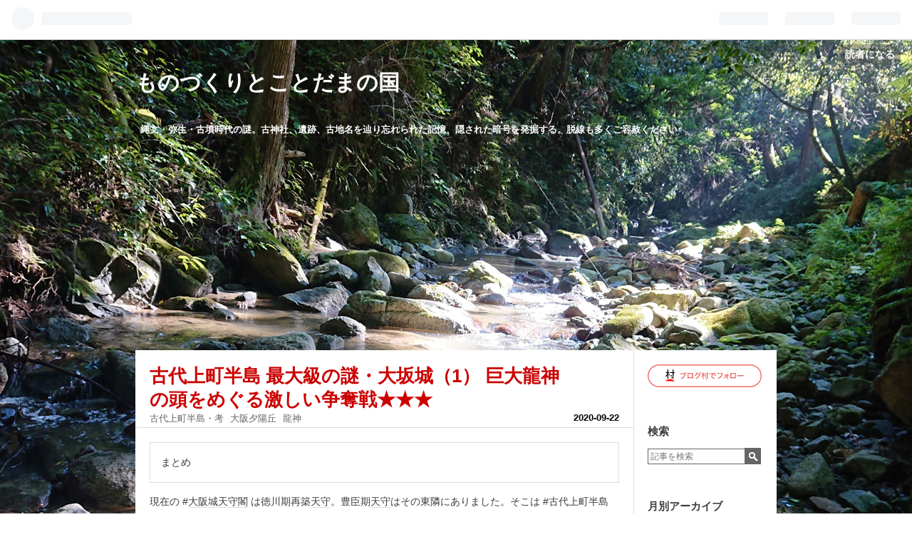

--- FILE ---
content_type: text/html; charset=utf-8
request_url: https://www.zero-position.com/entry/2020/09/22/200000
body_size: 16867
content:
<!DOCTYPE html>
<html
  lang="ja"

data-admin-domain="//blog.hatena.ne.jp"
data-admin-origin="https://blog.hatena.ne.jp"
data-author="Kaimotu_Hatuji"
data-avail-langs="ja en"
data-blog="kaimotu-hatuji.hatenablog.com"
data-blog-comments-top-is-new="1"
data-blog-host="kaimotu-hatuji.hatenablog.com"
data-blog-is-public="1"
data-blog-name="ものづくりとことだまの国"
data-blog-owner="Kaimotu_Hatuji"
data-blog-show-ads=""
data-blog-show-sleeping-ads=""
data-blog-uri="https://www.zero-position.com/"
data-blog-uuid="17680117127020241533"
data-blogs-uri-base="https://www.zero-position.com"
data-brand="pro"
data-data-layer="{&quot;hatenablog&quot;:{&quot;admin&quot;:{},&quot;analytics&quot;:{&quot;brand_property_id&quot;:&quot;&quot;,&quot;measurement_id&quot;:&quot;G-JX2TZEQL8G&quot;,&quot;non_sampling_property_id&quot;:&quot;&quot;,&quot;property_id&quot;:&quot;&quot;,&quot;separated_property_id&quot;:&quot;UA-29716941-19&quot;},&quot;blog&quot;:{&quot;blog_id&quot;:&quot;17680117127020241533&quot;,&quot;content_seems_japanese&quot;:&quot;true&quot;,&quot;disable_ads&quot;:&quot;custom_domain&quot;,&quot;enable_ads&quot;:&quot;false&quot;,&quot;enable_keyword_link&quot;:&quot;false&quot;,&quot;entry_show_footer_related_entries&quot;:&quot;true&quot;,&quot;force_pc_view&quot;:&quot;false&quot;,&quot;is_public&quot;:&quot;true&quot;,&quot;is_responsive_view&quot;:&quot;false&quot;,&quot;is_sleeping&quot;:&quot;false&quot;,&quot;lang&quot;:&quot;ja&quot;,&quot;name&quot;:&quot;\u3082\u306e\u3065\u304f\u308a\u3068\u3053\u3068\u3060\u307e\u306e\u56fd&quot;,&quot;owner_name&quot;:&quot;Kaimotu_Hatuji&quot;,&quot;uri&quot;:&quot;https://www.zero-position.com/&quot;},&quot;brand&quot;:&quot;pro&quot;,&quot;page_id&quot;:&quot;entry&quot;,&quot;permalink_entry&quot;:{&quot;author_name&quot;:&quot;Kaimotu_Hatuji&quot;,&quot;categories&quot;:&quot;\u53e4\u4ee3\u4e0a\u753a\u534a\u5cf6\u30fb\u8003\t\u5927\u962a\u5915\u967d\u4e18\t\u9f8d\u795e&quot;,&quot;character_count&quot;:1850,&quot;date&quot;:&quot;2020-09-22&quot;,&quot;entry_id&quot;:&quot;26006613630997636&quot;,&quot;first_category&quot;:&quot;\u53e4\u4ee3\u4e0a\u753a\u534a\u5cf6\u30fb\u8003&quot;,&quot;hour&quot;:&quot;20&quot;,&quot;title&quot;:&quot;\u53e4\u4ee3\u4e0a\u753a\u534a\u5cf6 \u6700\u5927\u7d1a\u306e\u8b0e\u30fb\u5927\u5742\u57ce\uff081\uff09 \u5de8\u5927\u9f8d\u795e\u306e\u982d\u3092\u3081\u3050\u308b\u6fc0\u3057\u3044\u4e89\u596a\u6226\u2605\u2605\u2605&quot;,&quot;uri&quot;:&quot;https://www.zero-position.com/entry/2020/09/22/200000&quot;},&quot;pro&quot;:&quot;pro&quot;,&quot;router_type&quot;:&quot;blogs&quot;}}"
data-device="pc"
data-dont-recommend-pro="false"
data-global-domain="https://hatena.blog"
data-globalheader-color="b"
data-globalheader-type="pc"
data-has-touch-view="1"
data-help-url="https://help.hatenablog.com"
data-page="entry"
data-parts-domain="https://hatenablog-parts.com"
data-plus-available="1"
data-pro="true"
data-router-type="blogs"
data-sentry-dsn="https://03a33e4781a24cf2885099fed222b56d@sentry.io/1195218"
data-sentry-environment="production"
data-sentry-sample-rate="0.1"
data-static-domain="https://cdn.blog.st-hatena.com"
data-version="eb858d677b6f9ea2eeb6a32d6d15a3"




  data-initial-state="{}"

  >
  <head prefix="og: http://ogp.me/ns# fb: http://ogp.me/ns/fb# article: http://ogp.me/ns/article#">

  

  

  


  

  <meta name="robots" content="max-image-preview:large" />


  <meta charset="utf-8"/>
  <meta http-equiv="X-UA-Compatible" content="IE=7; IE=9; IE=10; IE=11" />
  <title>古代上町半島 最大級の謎・大坂城（1） 巨大龍神の頭をめぐる激しい争奪戦★★★ - ものづくりとことだまの国</title>

  
  <link rel="canonical" href="https://www.zero-position.com/entry/2020/09/22/200000"/>



  

<meta itemprop="name" content="古代上町半島 最大級の謎・大坂城（1） 巨大龍神の頭をめぐる激しい争奪戦★★★ - ものづくりとことだまの国"/>

  <meta itemprop="image" content="https://cdn.image.st-hatena.com/image/scale/b8538ac3d4ba4b6901c6f8ad6a0ac93407ba2a39/backend=imagemagick;version=1;width=1300/https%3A%2F%2Fcdn-ak.f.st-hatena.com%2Fimages%2Ffotolife%2FK%2FKaimotu_Hatuji%2F20200922%2F20200922164521.jpg"/>


  <meta property="og:title" content="古代上町半島 最大級の謎・大坂城（1） 巨大龍神の頭をめぐる激しい争奪戦★★★ - ものづくりとことだまの国"/>
<meta property="og:type" content="article"/>
  <meta property="og:url" content="https://www.zero-position.com/entry/2020/09/22/200000"/>

  <meta property="og:image" content="https://cdn.image.st-hatena.com/image/scale/b8538ac3d4ba4b6901c6f8ad6a0ac93407ba2a39/backend=imagemagick;version=1;width=1300/https%3A%2F%2Fcdn-ak.f.st-hatena.com%2Fimages%2Ffotolife%2FK%2FKaimotu_Hatuji%2F20200922%2F20200922164521.jpg"/>

<meta property="og:image:alt" content="古代上町半島 最大級の謎・大坂城（1） 巨大龍神の頭をめぐる激しい争奪戦★★★ - ものづくりとことだまの国"/>
    <meta property="og:description" content="まとめ 現在の #大阪城天守閣 は徳川期再築天守。豊臣期天守はその東隣にありました。そこは #古代上町半島 の最標高点で、古来 #龍神の頭 とされてきた所 目次 西の丸庭園から大阪城 大阪城 天守閣 現在の大阪城は徳川期の大坂城 縄文以来の聖地、石山本願寺の核心部分 ★★★ 巨大龍神の頭をめぐる激しい争奪戦 本文 大阪城に登ったのは約３０年ぶり。 地元ゆえ通天閣と同じく眺めるだけでしたが、櫓＋西の丸庭園＋天守閣の見学がセットになった１,２００円コースで入城。 西の丸庭園から大阪城 さすが、有料の西の丸庭園。天守閣を眺めるならここが一番ですね。 大坂城 西の丸庭園から 大阪城マップ 左の堀を越え…" />
<meta property="og:site_name" content="ものづくりとことだまの国"/>

  <meta property="article:published_time" content="2020-09-22T11:00:00Z" />

    <meta property="article:tag" content="古代上町半島・考" />
    <meta property="article:tag" content="大阪夕陽丘" />
    <meta property="article:tag" content="龍神" />
      <meta name="twitter:card"  content="summary_large_image" />
    <meta name="twitter:image" content="https://cdn.image.st-hatena.com/image/scale/b8538ac3d4ba4b6901c6f8ad6a0ac93407ba2a39/backend=imagemagick;version=1;width=1300/https%3A%2F%2Fcdn-ak.f.st-hatena.com%2Fimages%2Ffotolife%2FK%2FKaimotu_Hatuji%2F20200922%2F20200922164521.jpg" />  <meta name="twitter:title" content="古代上町半島 最大級の謎・大坂城（1） 巨大龍神の頭をめぐる激しい争奪戦★★★ - ものづくりとことだまの国" />    <meta name="twitter:description" content="まとめ 現在の #大阪城天守閣 は徳川期再築天守。豊臣期天守はその東隣にありました。そこは #古代上町半島 の最標高点で、古来 #龍神の頭 とされてきた所 目次 西の丸庭園から大阪城 大阪城 天守閣 現在の大阪城は徳川期の大坂城 縄文以来の聖地、石山本願寺の核心部分 ★★★ 巨大龍神の頭をめぐる激しい争奪戦 本文 大阪…" />  <meta name="twitter:app:name:iphone" content="はてなブログアプリ" />
  <meta name="twitter:app:id:iphone" content="583299321" />
  <meta name="twitter:app:url:iphone" content="hatenablog:///open?uri=https%3A%2F%2Fwww.zero-position.com%2Fentry%2F2020%2F09%2F22%2F200000" />  <meta name="twitter:site" content="@Kai_Hatu" />
  
    <meta name="description" content="まとめ 現在の #大阪城天守閣 は徳川期再築天守。豊臣期天守はその東隣にありました。そこは #古代上町半島 の最標高点で、古来 #龍神の頭 とされてきた所 目次 西の丸庭園から大阪城 大阪城 天守閣 現在の大阪城は徳川期の大坂城 縄文以来の聖地、石山本願寺の核心部分 ★★★ 巨大龍神の頭をめぐる激しい争奪戦 本文 大阪城に登ったのは約３０年ぶり。 地元ゆえ通天閣と同じく眺めるだけでしたが、櫓＋西の丸庭園＋天守閣の見学がセットになった１,２００円コースで入城。 西の丸庭園から大阪城 さすが、有料の西の丸庭園。天守閣を眺めるならここが一番ですね。 大坂城 西の丸庭園から 大阪城マップ 左の堀を越え…" />
    <meta name="google-site-verification" content="google-site-verification=G0vk91hS2pZlYtusPFEHG8l_bOpIUaPdnPYiF7GcQ_o" />
    <meta name="keywords" content="&lt;meta name=&quot;keywords&quot; content=&quot;縄文,弥生,出雲,物部,神社仏閣.遺跡,遺構,古墳,民俗学,飛鳥,奈良,時代” &gt;" />


  
<script
  id="embed-gtm-data-layer-loader"
  data-data-layer-page-specific="{&quot;hatenablog&quot;:{&quot;blogs_permalink&quot;:{&quot;entry_afc_issued&quot;:&quot;false&quot;,&quot;is_blog_sleeping&quot;:&quot;false&quot;,&quot;is_author_pro&quot;:&quot;true&quot;,&quot;blog_afc_issued&quot;:&quot;false&quot;,&quot;has_related_entries_with_elasticsearch&quot;:&quot;true&quot;}}}"
>
(function() {
  function loadDataLayer(elem, attrName) {
    if (!elem) { return {}; }
    var json = elem.getAttribute(attrName);
    if (!json) { return {}; }
    return JSON.parse(json);
  }

  var globalVariables = loadDataLayer(
    document.documentElement,
    'data-data-layer'
  );
  var pageSpecificVariables = loadDataLayer(
    document.getElementById('embed-gtm-data-layer-loader'),
    'data-data-layer-page-specific'
  );

  var variables = [globalVariables, pageSpecificVariables];

  if (!window.dataLayer) {
    window.dataLayer = [];
  }

  for (var i = 0; i < variables.length; i++) {
    window.dataLayer.push(variables[i]);
  }
})();
</script>

<!-- Google Tag Manager -->
<script>(function(w,d,s,l,i){w[l]=w[l]||[];w[l].push({'gtm.start':
new Date().getTime(),event:'gtm.js'});var f=d.getElementsByTagName(s)[0],
j=d.createElement(s),dl=l!='dataLayer'?'&l='+l:'';j.async=true;j.src=
'https://www.googletagmanager.com/gtm.js?id='+i+dl;f.parentNode.insertBefore(j,f);
})(window,document,'script','dataLayer','GTM-P4CXTW');</script>
<!-- End Google Tag Manager -->











  <link rel="shortcut icon" href="https://www.zero-position.com/icon/favicon">
<link rel="apple-touch-icon" href="https://www.zero-position.com/icon/touch">
<link rel="icon" sizes="192x192" href="https://www.zero-position.com/icon/link">

  

<link rel="alternate" type="application/atom+xml" title="Atom" href="https://www.zero-position.com/feed"/>
<link rel="alternate" type="application/rss+xml" title="RSS2.0" href="https://www.zero-position.com/rss"/>

  <link rel="alternate" type="application/json+oembed" href="https://hatena.blog/oembed?url=https%3A%2F%2Fwww.zero-position.com%2Fentry%2F2020%2F09%2F22%2F200000&amp;format=json" title="oEmbed Profile of 古代上町半島 最大級の謎・大坂城（1） 巨大龍神の頭をめぐる激しい争奪戦★★★"/>
<link rel="alternate" type="text/xml+oembed" href="https://hatena.blog/oembed?url=https%3A%2F%2Fwww.zero-position.com%2Fentry%2F2020%2F09%2F22%2F200000&amp;format=xml" title="oEmbed Profile of 古代上町半島 最大級の謎・大坂城（1） 巨大龍神の頭をめぐる激しい争奪戦★★★"/>
  
  <link rel="author" href="http://www.hatena.ne.jp/Kaimotu_Hatuji/">

  

  
      <link rel="preload" href="https://cdn-ak.f.st-hatena.com/images/fotolife/K/Kaimotu_Hatuji/20190925/20190925161115.jpg" as="image"/>


  
    
<link rel="stylesheet" type="text/css" href="https://cdn.blog.st-hatena.com/css/blog.css?version=eb858d677b6f9ea2eeb6a32d6d15a3"/>

    
  <link rel="stylesheet" type="text/css" href="https://usercss.blog.st-hatena.com/blog_style/17680117127020241533/3a07df0a3fb7526ec939ca1af94a929661ea69c4"/>
  
  

  

  
<script> </script>

  
<style>
  div#google_afc_user,
  div.google-afc-user-container,
  div.google_afc_image,
  div.google_afc_blocklink {
      display: block !important;
  }
</style>


  

  
    <script type="application/ld+json">{"@context":"http://schema.org","@type":"Article","dateModified":"2020-09-25T05:24:02+09:00","datePublished":"2020-09-22T20:00:00+09:00","description":"まとめ 現在の #大阪城天守閣 は徳川期再築天守。豊臣期天守はその東隣にありました。そこは #古代上町半島 の最標高点で、古来 #龍神の頭 とされてきた所 目次 西の丸庭園から大阪城 大阪城 天守閣 現在の大阪城は徳川期の大坂城 縄文以来の聖地、石山本願寺の核心部分 ★★★ 巨大龍神の頭をめぐる激しい争奪戦 本文 大阪城に登ったのは約３０年ぶり。 地元ゆえ通天閣と同じく眺めるだけでしたが、櫓＋西の丸庭園＋天守閣の見学がセットになった１,２００円コースで入城。 西の丸庭園から大阪城 さすが、有料の西の丸庭園。天守閣を眺めるならここが一番ですね。 大坂城 西の丸庭園から 大阪城マップ 左の堀を越え…","headline":"古代上町半島 最大級の謎・大坂城（1） 巨大龍神の頭をめぐる激しい争奪戦★★★","image":["https://cdn-ak.f.st-hatena.com/images/fotolife/K/Kaimotu_Hatuji/20200922/20200922164521.jpg"],"mainEntityOfPage":{"@id":"https://www.zero-position.com/entry/2020/09/22/200000","@type":"WebPage"}}</script>

  

  <script async src="https://pagead2.googlesyndication.com/pagead/js/adsbygoogle.js"></script>

<script data-ad-client="ca-pub-9669022362053280" async src="https://pagead2.googlesyndication.com/pagead/js/adsbygoogle.js"></script>

<!-- Global site tag (gtag.js) - Google Analytics -->
<script async src="https://www.googletagmanager.com/gtag/js?id=UA-148874757-1"></script>
<script>
  window.dataLayer = window.dataLayer || [];
  function gtag(){dataLayer.push(arguments);}
  gtag('js', new Date());

  gtag('config', 'UA-148874757-1');
</script>

  

</head>

  <body class="page-entry customized-background-image category-古代上町半島・考 category-大阪夕陽丘 category-龍神 globalheader-ng-enabled">
    

<div id="globalheader-container"
  data-brand="hatenablog"
  
  >
  <iframe id="globalheader" height="37" frameborder="0" allowTransparency="true"></iframe>
</div>


  
  
  
    <nav class="
      blog-controlls
      
    ">
      <div class="blog-controlls-blog-icon">
        <a href="https://www.zero-position.com/">
          <img src="https://cdn.image.st-hatena.com/image/square/9b0c3bf655c2e79fe3634082a8b3abfe2c946900/backend=imagemagick;height=128;version=1;width=128/https%3A%2F%2Fcdn.user.blog.st-hatena.com%2Fblog_custom_icon%2F154399621%2F1554979351227167" alt="ものづくりとことだまの国"/>
        </a>
      </div>
      <div class="blog-controlls-title">
        <a href="https://www.zero-position.com/">ものづくりとことだまの国</a>
      </div>
      <a href="https://blog.hatena.ne.jp/Kaimotu_Hatuji/kaimotu-hatuji.hatenablog.com/subscribe?utm_campaign=subscribe_blog&amp;utm_source=blogs_topright_button&amp;utm_medium=button" class="blog-controlls-subscribe-btn test-blog-header-controlls-subscribe">
        読者になる
      </a>
    </nav>
  

  <div id="container">
    <div id="container-inner">
      <header id="blog-title" data-brand="hatenablog">
  <div id="blog-title-inner" >
    <div id="blog-title-content">
      <h1 id="title"><a href="https://www.zero-position.com/">ものづくりとことだまの国</a></h1>
      
        <h2 id="blog-description">縄文・弥生・古墳時代の謎。古神社、遺跡、古地名を辿り忘れられた記憶、隠された暗号を発掘する。脱線も多くご容赦ください</h2>
      
    </div>
  </div>
</header>

      

      
      




<div id="content" class="hfeed"
  
  >
  <div id="content-inner">
    <div id="wrapper">
      <div id="main">
        <div id="main-inner">
          

          



          
  
  <!-- google_ad_section_start -->
  <!-- rakuten_ad_target_begin -->
  
  
  

  

  
    
      
        <article class="entry hentry test-hentry js-entry-article date-first autopagerize_page_element chars-2000 words-100 mode-markdown entry-odd" id="entry-26006613630997636" data-keyword-campaign="" data-uuid="26006613630997636" data-publication-type="entry">
  <div class="entry-inner">
    <header class="entry-header">
  
    <div class="date entry-date first">
    <a href="https://www.zero-position.com/archive/2020/09/22" rel="nofollow">
      <time datetime="2020-09-22T11:00:00Z" title="2020-09-22T11:00:00Z">
        <span class="date-year">2020</span><span class="hyphen">-</span><span class="date-month">09</span><span class="hyphen">-</span><span class="date-day">22</span>
      </time>
    </a>
      </div>
  <h1 class="entry-title">
  <a href="https://www.zero-position.com/entry/2020/09/22/200000" class="entry-title-link bookmark">古代上町半島 最大級の謎・大坂城（1） 巨大龍神の頭をめぐる激しい争奪戦★★★</a>
</h1>

  
  

  <div class="entry-categories categories">
    
    <a href="https://www.zero-position.com/archive/category/%E5%8F%A4%E4%BB%A3%E4%B8%8A%E7%94%BA%E5%8D%8A%E5%B3%B6%E3%83%BB%E8%80%83" class="entry-category-link category-古代上町半島・考">古代上町半島・考</a>
    
    <a href="https://www.zero-position.com/archive/category/%E5%A4%A7%E9%98%AA%E5%A4%95%E9%99%BD%E4%B8%98" class="entry-category-link category-大阪夕陽丘">大阪夕陽丘</a>
    
    <a href="https://www.zero-position.com/archive/category/%E9%BE%8D%E7%A5%9E" class="entry-category-link category-龍神">龍神</a>
    
  </div>


  

  

</header>

    


    <div class="entry-content hatenablog-entry">
  
    <blockquote><p>まとめ</p></blockquote>

<p>現在の #<a class="keyword" href="http://d.hatena.ne.jp/keyword/%C2%E7%BA%E5%BE%EB%C5%B7%BC%E9%B3%D5">大阪城天守閣</a> は徳川期再築<a class="keyword" href="http://d.hatena.ne.jp/keyword/%C5%B7%BC%E9">天守</a>。豊臣期<a class="keyword" href="http://d.hatena.ne.jp/keyword/%C5%B7%BC%E9">天守</a>はその東隣にありました。そこは #古代上町半島 の最標高点で、古来 #<a class="keyword" href="http://d.hatena.ne.jp/keyword/%CE%B6%BF%C0">龍神</a>の頭 とされてきた所</p>

<blockquote><p>目次</p></blockquote>

<ul class="table-of-contents">
    <li><a href="#西の丸庭園から大阪城">西の丸庭園から大阪城</a></li>
    <li><a href="#大阪城-天守閣">大阪城 天守閣</a></li>
    <li><a href="#現在の大阪城は徳川期の大坂城">現在の大阪城は徳川期の大坂城</a></li>
    <li><a href="#縄文以来の聖地石山本願寺の核心部分-">縄文以来の聖地、石山本願寺の核心部分 ★★★</a></li>
    <li><a href="#巨大龍神の頭をめぐる激しい争奪戦">巨大龍神の頭をめぐる激しい争奪戦</a></li>
</ul>

<blockquote><p>本文</p></blockquote>

<p><a class="keyword" href="http://d.hatena.ne.jp/keyword/%C2%E7%BA%E5%BE%EB">大阪城</a>に登ったのは約３０年ぶり。</p>

<p>地元ゆえ<a class="keyword" href="http://d.hatena.ne.jp/keyword/%C4%CC%C5%B7%B3%D5">通天閣</a>と同じく眺めるだけでしたが、櫓＋西の丸庭園＋<a class="keyword" href="http://d.hatena.ne.jp/keyword/%C5%B7%BC%E9">天守</a>閣の見学がセットになった１,２００円コースで入城。</p>

<h4 id="西の丸庭園から大阪城">西の丸庭園から<a class="keyword" href="http://d.hatena.ne.jp/keyword/%C2%E7%BA%E5%BE%EB">大阪城</a></h4>

<p>さすが、有料の西の丸庭園。<a class="keyword" href="http://d.hatena.ne.jp/keyword/%C5%B7%BC%E9">天守</a>閣を眺めるならここが一番ですね。</p>

<p><figure class="figure-image figure-image-fotolife" title="大坂城 西の丸庭園から"><span itemscope itemtype="http://schema.org/Photograph"><img src="https://cdn-ak.f.st-hatena.com/images/fotolife/K/Kaimotu_Hatuji/20200922/20200922164521.jpg" alt="f:id:Kaimotu_Hatuji:20200922164521j:plain" title="f:id:Kaimotu_Hatuji:20200922164521j:plain" class="hatena-fotolife" itemprop="image"></span><figcaption><a class="keyword" href="http://d.hatena.ne.jp/keyword/%C2%E7%BA%E4%BE%EB">大坂城</a> 西の丸庭園から</figcaption></figure></p>

<p><figure class="figure-image figure-image-fotolife" title="大阪城マップ 左の堀を越えた一帯が西の丸庭園"><span itemscope itemtype="http://schema.org/Photograph"><img src="https://cdn-ak.f.st-hatena.com/images/fotolife/K/Kaimotu_Hatuji/20200922/20200922164439.jpg" alt="f:id:Kaimotu_Hatuji:20200922164439j:plain" title="f:id:Kaimotu_Hatuji:20200922164439j:plain" class="hatena-fotolife" itemprop="image"></span><figcaption><a class="keyword" href="http://d.hatena.ne.jp/keyword/%C2%E7%BA%E5%BE%EB">大阪城</a>マップ 左の堀を越えた一帯が西の丸庭園</figcaption></figure></p>

<p>もう一枚。</p>

<p><figure class="figure-image figure-image-fotolife" title="西の丸庭園から大阪城"><span itemscope itemtype="http://schema.org/Photograph"><img src="https://cdn-ak.f.st-hatena.com/images/fotolife/K/Kaimotu_Hatuji/20200922/20200922164502.jpg" alt="f:id:Kaimotu_Hatuji:20200922164502j:plain" title="f:id:Kaimotu_Hatuji:20200922164502j:plain" class="hatena-fotolife" itemprop="image"></span><figcaption>西の丸庭園から<a class="keyword" href="http://d.hatena.ne.jp/keyword/%C2%E7%BA%E5%BE%EB">大阪城</a></figcaption></figure></p>

<h4 id="大阪城-天守閣"><a class="keyword" href="http://d.hatena.ne.jp/keyword/%C2%E7%BA%E5%BE%EB">大阪城</a> <a class="keyword" href="http://d.hatena.ne.jp/keyword/%C5%B7%BC%E9">天守</a>閣</h4>

<p><figure class="figure-image figure-image-fotolife" title="大阪城天守閣"><span itemscope itemtype="http://schema.org/Photograph"><img src="https://cdn-ak.f.st-hatena.com/images/fotolife/K/Kaimotu_Hatuji/20200922/20200922182854.jpg" alt="f:id:Kaimotu_Hatuji:20200922182854j:plain" title="f:id:Kaimotu_Hatuji:20200922182854j:plain" class="hatena-fotolife" itemprop="image"></span><figcaption><a class="keyword" href="http://d.hatena.ne.jp/keyword/%C2%E7%BA%E5%BE%EB%C5%B7%BC%E9%B3%D5">大阪城天守閣</a></figcaption></figure></p>

<p><a class="keyword" href="http://d.hatena.ne.jp/keyword/%A5%AA%A5%D5%A5%A3%A5%B9%A5%D3%A5%EB">オフィスビル</a>のごとくの案内板（３階・４階の展示物は撮影禁止）</p>

<p><figure class="figure-image figure-image-fotolife" title="天守閣 案内板"><span itemscope itemtype="http://schema.org/Photograph"><img src="https://cdn-ak.f.st-hatena.com/images/fotolife/K/Kaimotu_Hatuji/20200922/20200922182839.jpg" alt="f:id:Kaimotu_Hatuji:20200922182839j:plain" title="f:id:Kaimotu_Hatuji:20200922182839j:plain" class="hatena-fotolife" itemprop="image"></span><figcaption><a class="keyword" href="http://d.hatena.ne.jp/keyword/%C5%B7%BC%E9">天守</a>閣 案内板</figcaption></figure></p>

<h4 id="現在の大阪城は徳川期の大坂城">現在の<a class="keyword" href="http://d.hatena.ne.jp/keyword/%C2%E7%BA%E5%BE%EB">大阪城</a>は徳川期の<a class="keyword" href="http://d.hatena.ne.jp/keyword/%C2%E7%BA%E4%BE%EB">大坂城</a></h4>

<p>（２階の情報コーナーのパネルは撮影可。気になるものをパチリ）</p>

<p>現在の<a class="keyword" href="http://d.hatena.ne.jp/keyword/%C2%E7%BA%E5%BE%EB">大阪城</a>は「徳川再築<a class="keyword" href="http://d.hatena.ne.jp/keyword/%C5%B7%BC%E9">天守</a>」といって、徳川期に再築されたもので、それ以前の「豊臣期<a class="keyword" href="http://d.hatena.ne.jp/keyword/%C5%B7%BC%E9">天守</a>」は現<a class="keyword" href="http://d.hatena.ne.jp/keyword/%C5%B7%BC%E9">天守</a>の東隣にありました。</p>

<p>ここでの古代史的注目点は、最初の豊臣期<a class="keyword" href="http://d.hatena.ne.jp/keyword/%C5%B7%BC%E9">天守</a>が、地盤（図の薄茶）の一番高い所に築城されたことです。</p>

<p>つまり、<a class="keyword" href="http://d.hatena.ne.jp/keyword/%C2%E7%BA%E5%BB%D4">大阪市</a>内を南北に走る<a class="keyword" href="http://d.hatena.ne.jp/keyword/%BE%E5%C4%AE%C2%E6%C3%CF">上町台地</a>の当時、一番高い所に豊臣期<a class="keyword" href="http://d.hatena.ne.jp/keyword/%C5%B7%BC%E9">天守</a>が建てられたということです。</p>

<p><figure class="figure-image figure-image-fotolife" title="左・徳川期の大坂城 右・豊臣期の大坂城"><span itemscope itemtype="http://schema.org/Photograph"><img src="https://cdn-ak.f.st-hatena.com/images/fotolife/K/Kaimotu_Hatuji/20200922/20200922183337.jpg" alt="f:id:Kaimotu_Hatuji:20200922183337j:plain" title="f:id:Kaimotu_Hatuji:20200922183337j:plain" class="hatena-fotolife" itemprop="image"></span><figcaption>左・徳川期の<a class="keyword" href="http://d.hatena.ne.jp/keyword/%C2%E7%BA%E4%BE%EB">大坂城</a> 右・豊臣期の<a class="keyword" href="http://d.hatena.ne.jp/keyword/%C2%E7%BA%E4%BE%EB">大坂城</a></figcaption></figure></p>

<h4 id="縄文以来の聖地石山本願寺の核心部分-">縄文以来の聖地、<a class="keyword" href="http://d.hatena.ne.jp/keyword/%C0%D0%BB%B3%CB%DC%B4%EA%BB%FB">石山本願寺</a>の核心部分 ★★★</h4>

<p><span style="font-size: 120%"><b>古代妄想レベル：★★★＝MAX　★★＝MEDIUM　★＝MIN or A LITTLE</b></span></p>

<p>そこは<a class="keyword" href="http://d.hatena.ne.jp/keyword/%C6%EC%CA%B8%BB%FE%C2%E5">縄文時代</a>（近くに森の宮遺跡、<a class="keyword" href="http://d.hatena.ne.jp/keyword/%C6%EC%CA%B8%BB%FE%C2%E5">縄文時代</a>中期）からの聖地であったはずで、豊臣期<a class="keyword" href="http://d.hatena.ne.jp/keyword/%C5%B7%BC%E9">天守</a>ができる前、<a class="keyword" href="http://d.hatena.ne.jp/keyword/%C0%D0%BB%B3%CB%DC%B4%EA%BB%FB">石山本願寺</a>の「核心部分」があったと考えられます。</p>

<p><a class="keyword" href="http://d.hatena.ne.jp/keyword/%C0%D0%BB%B3%CB%DC%B4%EA%BB%FB">石山本願寺</a>の<a class="keyword" href="http://d.hatena.ne.jp/keyword/%BB%FB%C6%E2%C4%AE">寺内町</a>（じないまち、<a class="keyword" href="http://d.hatena.ne.jp/keyword/%BE%F4%C5%DA%BF%BF%BD%A1">浄土真宗</a>・<a class="keyword" href="http://d.hatena.ne.jp/keyword/%CC%E7%C5%CC">門徒</a>衆の<a class="keyword" href="http://d.hatena.ne.jp/keyword/%BC%AB%BC%A3">自治</a>集落）は、内堀の南側、ちょうど修道館や豊国神社のあたり（<a class="keyword" href="http://d.hatena.ne.jp/keyword/%C2%E7%BA%E5%BE%EB">大阪城</a>マップ参照）で、内堀の内側（北側）が「核心部分」です。</p>

<p><figure class="figure-image figure-image-fotolife" title="石山（大坂）本願寺 御影堂（みえいどう）模型 大阪歴史博物館"><span itemscope itemtype="http://schema.org/Photograph"><img src="https://cdn-ak.f.st-hatena.com/images/fotolife/K/Kaimotu_Hatuji/20200922/20200922193720.jpg" alt="f:id:Kaimotu_Hatuji:20200922193720j:plain" title="f:id:Kaimotu_Hatuji:20200922193720j:plain" class="hatena-fotolife" itemprop="image"></span><figcaption>石山（大坂）<a class="keyword" href="http://d.hatena.ne.jp/keyword/%CB%DC%B4%EA%BB%FB">本願寺</a> 御影堂（みえいどう）模型 <a class="keyword" href="http://d.hatena.ne.jp/keyword/%C2%E7%BA%E5%CE%F2%BB%CB%C7%EE%CA%AA%B4%DB">大阪歴史博物館</a></figcaption></figure></p>

<p>何があったのかというと、古地名の通り『石山、いしやま』。</p>

<p>磐座（いわくら）群、あるいは、何らかの石の構造物（ピラミッドみたいなものかも？笑）の存在が考えられ、そもそも、大阪の地名は、その『石山』にアプローチする大坂・小坂（大きな坂、小さな坂）に由来するとされています。</p>

<p>もちろん石山は、<a class="keyword" href="http://d.hatena.ne.jp/keyword/%CB%DC%B4%EA%BB%FB">本願寺</a>の時代には、既に遺物・遺溝であったでしょう。<a class="keyword" href="http://d.hatena.ne.jp/keyword/%CB%DC%B4%EA%BB%FB">本願寺</a>衆が石山をどれほど神聖視していたのかはわかりません。</p>

<p><iframe src="https://hatenablog-parts.com/embed?url=https%3A%2F%2Fwww.zero-position.com%2Fentry%2F2020%2F02%2F10%2F213000" title="【幻の元四天王寺】古代の海と河が接する所 信仰の中心地 森の宮あたり【鵲森宮 古地図 】 - ものづくりとことだまの国" class="embed-card embed-blogcard" scrolling="no" frameborder="0" style="display: block; width: 100%; height: 190px; max-width: 500px; margin: 10px 0px;"></iframe><cite class="hatena-citation"><a href="https://www.zero-position.com/entry/2020/02/10/213000">www.zero-position.com</a></cite></p>

<p><iframe src="https://hatenablog-parts.com/embed?url=https%3A%2F%2Fwww.zero-position.com%2Fentry%2F2020%2F05%2F27%2F190000" title="海に浮かぶドラゴン【古代上町半島 てっぺんは龍神の頭】 - ものづくりとことだまの国" class="embed-card embed-blogcard" scrolling="no" frameborder="0" style="display: block; width: 100%; height: 190px; max-width: 500px; margin: 10px 0px;"></iframe><cite class="hatena-citation"><a href="https://www.zero-position.com/entry/2020/05/27/190000">www.zero-position.com</a></cite></p>

<h4 id="巨大龍神の頭をめぐる激しい争奪戦">巨大<a class="keyword" href="http://d.hatena.ne.jp/keyword/%CE%B6%BF%C0">龍神</a>の頭をめぐる激しい争奪戦</h4>

<p><figure class="figure-image figure-image-fotolife" title="天守閣から生駒山（東側）眼下に豊臣期天守跡 右方向の緑のひろがりに森の宮遺跡"><span itemscope itemtype="http://schema.org/Photograph"><img src="https://cdn-ak.f.st-hatena.com/images/fotolife/K/Kaimotu_Hatuji/20200922/20200922163536.jpg" alt="f:id:Kaimotu_Hatuji:20200922163536j:plain" title="f:id:Kaimotu_Hatuji:20200922163536j:plain" class="hatena-fotolife" itemprop="image"></span><figcaption><a class="keyword" href="http://d.hatena.ne.jp/keyword/%C5%B7%BC%E9">天守</a>閣から<a class="keyword" href="http://d.hatena.ne.jp/keyword/%C0%B8%B6%F0%BB%B3">生駒山</a>（東側）眼下に豊臣期<a class="keyword" href="http://d.hatena.ne.jp/keyword/%C5%B7%BC%E9">天守</a>跡 右方向の緑のひろがりに森の宮遺跡</figcaption></figure></p>

<p><a class="keyword" href="http://d.hatena.ne.jp/keyword/%BF%B9%A5%CE%B5%DC">森ノ宮</a>遺跡の縄文中期は５千年前ですから、豊臣期換算で４,５００年前から継続して聖地であった場所。</p>

<p>そんな『<a class="keyword" href="http://d.hatena.ne.jp/keyword/%CE%B6%BF%C0">龍神</a>の頭』に君臨しようとしたのは。秀吉公ひとりではありません。</p>

<p>和議とはいえ１０年間続いた<a class="keyword" href="http://d.hatena.ne.jp/keyword/%C0%D0%BB%B3%B9%E7%C0%EF">石山合戦</a>で、手ごわい<a class="keyword" href="http://d.hatena.ne.jp/keyword/%C0%D0%BB%B3%CB%DC%B4%EA%BB%FB">石山本願寺</a>衆を苦労の末、退去させたのは１５８０年、<a class="keyword" href="http://d.hatena.ne.jp/keyword/%C5%B7%C0%B5">天正</a>８年の<a class="keyword" href="http://d.hatena.ne.jp/keyword/%BF%A5%C5%C4%BF%AE%C4%B9">織田信長</a>公。</p>

<p>現世御利益の権化のような信長公が、古代からの<a class="keyword" href="http://d.hatena.ne.jp/keyword/%B5%A6%C6%E2">畿内</a>の水運・陸運の要衝、少なくとも<a class="keyword" href="http://d.hatena.ne.jp/keyword/%B8%C5%CA%AF%BB%FE%C2%E5">古墳時代</a>以降に国際交流エリアにもなった経済的重要地を放っておくはずはありません。</p>

<p>しかし一方で、もしかしたら、信長公には聖地の認識があったのかも知れません（このあたりは本当に妄想の域を出ませんが、<a class="keyword" href="http://d.hatena.ne.jp/keyword/%C8%F8%C4%A5">尾張</a>の発祥はヤマト葛城です）</p>

<p>さらにもしかしたら家康公にも、そういった認識が少なからずあったのかも知れません。</p>

<p>数千年以上棲息していた巨大<a class="keyword" href="http://d.hatena.ne.jp/keyword/%CE%B6%BF%C0">龍神</a>（上町半島）の頭をめぐる激しい争奪戦。</p>

<p>＊＊＊＊＊</p>

<p><a class="keyword" href="http://d.hatena.ne.jp/keyword/%C0%D0%BB%B3%CB%DC%B4%EA%BB%FB">石山本願寺</a>（<a class="keyword" href="http://d.hatena.ne.jp/keyword/%BB%FB%C6%E2%C4%AE">寺内町</a>）の造営開始は１５００年代。</p>

<p>その後、十年にわたる<a class="keyword" href="http://d.hatena.ne.jp/keyword/%C0%D0%BB%B3%B9%E7%C0%EF">石山合戦</a>。</p>

<p><a class="keyword" href="http://d.hatena.ne.jp/keyword/%CB%DC%C7%BD%BB%FB%A4%CE%CA%D1">本能寺の変</a>が１５８２年・<a class="keyword" href="http://d.hatena.ne.jp/keyword/%C5%B7%C0%B5">天正</a>１０年。</p>

<p>秀吉公が<a class="keyword" href="http://d.hatena.ne.jp/keyword/%C2%E7%BA%E4%BE%EB">大坂城</a>の築城を始め、<a class="keyword" href="http://d.hatena.ne.jp/keyword/%CE%B6%BF%C0">龍神</a>の頭の新しい主になったのが１５８３年・<a class="keyword" href="http://d.hatena.ne.jp/keyword/%C5%B7%C0%B5">天正</a>１１年。</p>

<p>その後、莫大な力を注いで<a class="keyword" href="http://d.hatena.ne.jp/keyword/%C5%B7%BC%E9">天守</a>閣を再築した家康公の徳川家。</p>

<p>信長公、秀吉公、家康公にとって、<a class="keyword" href="http://d.hatena.ne.jp/keyword/%CE%B6%BF%C0">龍神</a>の頭部には、政治・経済的な魅力以外に、もうひとつの特別な価値があったのでしょうか。</p>

<p>戦国時代についてはほぼ門外漢ですが、日本古代史の視点から考えますと、この時代の謎がまた深くなります。</p>

<p><a href="https://blogmura.com/ranking.html?p_cid=10991566" target="_blank"><img src="https://b.blogmura.com/88_31.gif" width="88" height="31" border="0" alt="ブログランキング・にほんブログ村へ" /><font color="#800080"><b>ポチっとお願い</b> </font></a></p>

<p><figure class="figure-image figure-image-fotolife" title="大阪城天守閣より東南方向に二上山（しゃちほこの向こう）"><span itemscope itemtype="http://schema.org/Photograph"><img src="https://cdn-ak.f.st-hatena.com/images/fotolife/K/Kaimotu_Hatuji/20200922/20200922162033.jpg" alt="f:id:Kaimotu_Hatuji:20200922162033j:plain" title="f:id:Kaimotu_Hatuji:20200922162033j:plain" class="hatena-fotolife" itemprop="image"></span><figcaption><a class="keyword" href="http://d.hatena.ne.jp/keyword/%C2%E7%BA%E5%BE%EB%C5%B7%BC%E9%B3%D5">大阪城天守閣</a>より東南方向に<a class="keyword" href="http://d.hatena.ne.jp/keyword/%C6%F3%BE%E5%BB%B3">二上山</a>（しゃちほこの向こう）</figcaption></figure></p>

<p><figure class="figure-image figure-image-fotolife" title="前日、奈良県葛城市から撮影した二上山。大阪城は丁度ウラの方向になります"><span itemscope itemtype="http://schema.org/Photograph"><img src="https://cdn-ak.f.st-hatena.com/images/fotolife/K/Kaimotu_Hatuji/20200922/20200922205205.jpg" alt="f:id:Kaimotu_Hatuji:20200922205205j:plain" title="f:id:Kaimotu_Hatuji:20200922205205j:plain" class="hatena-fotolife" itemprop="image"></span><figcaption>前日、<a class="keyword" href="http://d.hatena.ne.jp/keyword/%C6%E0%CE%C9%B8%A9">奈良県</a>葛城市から撮影した<a class="keyword" href="http://d.hatena.ne.jp/keyword/%C6%F3%BE%E5%BB%B3">二上山</a>。<a class="keyword" href="http://d.hatena.ne.jp/keyword/%C2%E7%BA%E5%BE%EB">大阪城</a>は丁度ウラの方向になります</figcaption></figure></p>

    
    




    

  
</div>

    
  <footer class="entry-footer">
    
    <div class="entry-tags-wrapper">
  <div class="entry-tags">  </div>
</div>

    <p class="entry-footer-section track-inview-by-gtm" data-gtm-track-json="{&quot;area&quot;: &quot;finish_reading&quot;}">
  <span class="author vcard"><span class="fn" data-load-nickname="1" data-user-name="Kaimotu_Hatuji" >Kaimotu_Hatuji</span></span>
  <span class="entry-footer-time"><a href="https://www.zero-position.com/entry/2020/09/22/200000"><time data-relative datetime="2020-09-22T11:00:00Z" title="2020-09-22T11:00:00Z" class="updated">2020-09-22 20:00</time></a></span>
  
  
  
    <span class="
      entry-footer-subscribe
      
    " data-test-blog-controlls-subscribe>
      <a href="https://blog.hatena.ne.jp/Kaimotu_Hatuji/kaimotu-hatuji.hatenablog.com/subscribe?utm_campaign=subscribe_blog&amp;utm_source=blogs_entry_footer&amp;utm_medium=button">
        読者になる
      </a>
    </span>
  
</p>

    
  <div
    class="hatena-star-container"
    data-hatena-star-container
    data-hatena-star-url="https://www.zero-position.com/entry/2020/09/22/200000"
    data-hatena-star-title="古代上町半島 最大級の謎・大坂城（1） 巨大龍神の頭をめぐる激しい争奪戦★★★"
    data-hatena-star-variant="profile-icon"
    data-hatena-star-profile-url-template="https://blog.hatena.ne.jp/{username}/"
  ></div>


    
<div class="social-buttons">
  
  
    <div class="social-button-item">
      <a href="https://b.hatena.ne.jp/entry/s/www.zero-position.com/entry/2020/09/22/200000" class="hatena-bookmark-button" data-hatena-bookmark-url="https://www.zero-position.com/entry/2020/09/22/200000" data-hatena-bookmark-layout="vertical-balloon" data-hatena-bookmark-lang="ja" title="この記事をはてなブックマークに追加"><img src="https://b.st-hatena.com/images/entry-button/button-only.gif" alt="この記事をはてなブックマークに追加" width="20" height="20" style="border: none;" /></a>
    </div>
  
  
    <div class="social-button-item">
      <div class="fb-share-button" data-layout="box_count" data-href="https://www.zero-position.com/entry/2020/09/22/200000"></div>
    </div>
  
  
    
    
    <div class="social-button-item">
      <a
          class="entry-share-button entry-share-button-twitter test-share-button-twitter"
          href="https://x.com/intent/tweet?text=%E5%8F%A4%E4%BB%A3%E4%B8%8A%E7%94%BA%E5%8D%8A%E5%B3%B6+%E6%9C%80%E5%A4%A7%E7%B4%9A%E3%81%AE%E8%AC%8E%E3%83%BB%E5%A4%A7%E5%9D%82%E5%9F%8E%EF%BC%881%EF%BC%89+%E5%B7%A8%E5%A4%A7%E9%BE%8D%E7%A5%9E%E3%81%AE%E9%A0%AD%E3%82%92%E3%82%81%E3%81%90%E3%82%8B%E6%BF%80%E3%81%97%E3%81%84%E4%BA%89%E5%A5%AA%E6%88%A6%E2%98%85%E2%98%85%E2%98%85+-+%E3%82%82%E3%81%AE%E3%81%A5%E3%81%8F%E3%82%8A%E3%81%A8%E3%81%93%E3%81%A8%E3%81%A0%E3%81%BE%E3%81%AE%E5%9B%BD&amp;url=https%3A%2F%2Fwww.zero-position.com%2Fentry%2F2020%2F09%2F22%2F200000"
          title="X（Twitter）で投稿する"
        ></a>
    </div>
  
  
  
  
  
  
</div>

    

    <div class="customized-footer">
      
  <iframe class="hatena-bookmark-comment-iframe" data-src="https://www.zero-position.com/iframe/hatena_bookmark_comment?canonical_uri=https%3A%2F%2Fwww.zero-position.com%2Fentry%2F2020%2F09%2F22%2F200000" frameborder="0" scrolling="no" style="border: none; width: 100%;">
  </iframe>


        

          <div class="entry-footer-modules" id="entry-footer-secondary-modules">      
<div class="hatena-module hatena-module-related-entries" >
      
  <!-- Hatena-Epic-has-related-entries-with-elasticsearch:true -->
  <div class="hatena-module-title">
    関連記事
  </div>
  <div class="hatena-module-body">
    <ul class="related-entries hatena-urllist urllist-with-thumbnails">
  
  
    
    <li class="urllist-item related-entries-item">
      <div class="urllist-item-inner related-entries-item-inner">
        
          
                      <a class="urllist-image-link related-entries-image-link" href="https://www.zero-position.com/entry/2025/10/13/142228">
  <img alt="江戸期の街並みを残す今井町（奈良県橿原市）。神代に始まる【十市縣主】を祖とする【今西家】" src="https://cdn.image.st-hatena.com/image/square/07b6b5f5ab5d9da460b1e79ad553fd045b7c3c71/backend=imagemagick;height=100;version=1;width=100/https%3A%2F%2Fcdn-ak.f.st-hatena.com%2Fimages%2Ffotolife%2FK%2FKaimotu_Hatuji%2F20251013%2F20251013141807.jpg" class="urllist-image related-entries-image" title="江戸期の街並みを残す今井町（奈良県橿原市）。神代に始まる【十市縣主】を祖とする【今西家】" width="100" height="100" loading="lazy">
</a>
            <div class="urllist-date-link related-entries-date-link">
  <a href="https://www.zero-position.com/archive/2025/10/13" rel="nofollow">
    <time datetime="2025-10-13T05:22:28Z" title="2025年10月13日">
      2025-10-13
    </time>
  </a>
</div>

          <a href="https://www.zero-position.com/entry/2025/10/13/142228" class="urllist-title-link related-entries-title-link  urllist-title related-entries-title">江戸期の街並みを残す今井町（奈良県橿原市）。神代に始まる【十市縣主】を祖とする【今西家】</a>




          
          

                      <div class="urllist-entry-body related-entries-entry-body">奥さんの歴史探訪（グルメ付き）のお供で #橿原市今井町。歴史…</div>
      </div>
    </li>
  
    
    <li class="urllist-item related-entries-item">
      <div class="urllist-item-inner related-entries-item-inner">
        
          
                      <a class="urllist-image-link related-entries-image-link" href="https://www.zero-position.com/entry/2023/05/12/133000">
  <img alt="【大阪城】美しさと堅固な強さを感じさせるライン【石垣】" src="https://cdn.image.st-hatena.com/image/square/7ef7a69c6b2523c8be68e74deb24b23fc9906ec9/backend=imagemagick;height=100;version=1;width=100/https%3A%2F%2Fcdn-ak.f.st-hatena.com%2Fimages%2Ffotolife%2FK%2FKaimotu_Hatuji%2F20230512%2F20230512131431.jpg" class="urllist-image related-entries-image" title="【大阪城】美しさと堅固な強さを感じさせるライン【石垣】" width="100" height="100" loading="lazy">
</a>
            <div class="urllist-date-link related-entries-date-link">
  <a href="https://www.zero-position.com/archive/2023/05/12" rel="nofollow">
    <time datetime="2023-05-12T04:30:00Z" title="2023年5月12日">
      2023-05-12
    </time>
  </a>
</div>

          <a href="https://www.zero-position.com/entry/2023/05/12/133000" class="urllist-title-link related-entries-title-link  urllist-title related-entries-title">【大阪城】美しさと堅固な強さを感じさせるライン【石垣】</a>




          
          

                      <div class="urllist-entry-body related-entries-entry-body">雨が降る休日 #大阪城 へ早朝ウォーキング。天守閣を囲む内堀に…</div>
      </div>
    </li>
  
    
    <li class="urllist-item related-entries-item">
      <div class="urllist-item-inner related-entries-item-inner">
        
          
                      <a class="urllist-image-link related-entries-image-link" href="https://www.zero-position.com/entry/2022/07/30/190000">
  <img alt="【大阪城豊國神社】秀吉っさんのお社でひょうたん探し" src="https://cdn.image.st-hatena.com/image/square/1bad08e9e697e1ef6f80268bab13e1855f2c5b4e/backend=imagemagick;height=100;version=1;width=100/https%3A%2F%2Fcdn-ak.f.st-hatena.com%2Fimages%2Ffotolife%2FK%2FKaimotu_Hatuji%2F20220730%2F20220730155758.jpg" class="urllist-image related-entries-image" title="【大阪城豊國神社】秀吉っさんのお社でひょうたん探し" width="100" height="100" loading="lazy">
</a>
            <div class="urllist-date-link related-entries-date-link">
  <a href="https://www.zero-position.com/archive/2022/07/30" rel="nofollow">
    <time datetime="2022-07-30T10:00:00Z" title="2022年7月30日">
      2022-07-30
    </time>
  </a>
</div>

          <a href="https://www.zero-position.com/entry/2022/07/30/190000" class="urllist-title-link related-entries-title-link  urllist-title related-entries-title">【大阪城豊國神社】秀吉っさんのお社でひょうたん探し</a>




          
          

                      <div class="urllist-entry-body related-entries-entry-body">はじめに 大阪城外濠の内の #大阪城豊國神社（とよくにじんじゃ…</div>
      </div>
    </li>
  
    
    <li class="urllist-item related-entries-item">
      <div class="urllist-item-inner related-entries-item-inner">
        
          
                      <a class="urllist-image-link related-entries-image-link" href="https://www.zero-position.com/entry/2022/04/21/173000">
  <img alt="【大阪城】巨石あるところ水運あり。水運あるところ巨石あり【大手口桝形の巨石・考】" src="https://cdn.image.st-hatena.com/image/square/8b41a0a418668c43e530512017d6c17435611e73/backend=imagemagick;height=100;version=1;width=100/https%3A%2F%2Fcdn-ak.f.st-hatena.com%2Fimages%2Ffotolife%2FK%2FKaimotu_Hatuji%2F20220421%2F20220421134437.jpg" class="urllist-image related-entries-image" title="【大阪城】巨石あるところ水運あり。水運あるところ巨石あり【大手口桝形の巨石・考】" width="100" height="100" loading="lazy">
</a>
            <div class="urllist-date-link related-entries-date-link">
  <a href="https://www.zero-position.com/archive/2022/04/21" rel="nofollow">
    <time datetime="2022-04-21T08:30:00Z" title="2022年4月21日">
      2022-04-21
    </time>
  </a>
</div>

          <a href="https://www.zero-position.com/entry/2022/04/21/173000" class="urllist-title-link related-entries-title-link  urllist-title related-entries-title">【大阪城】巨石あるところ水運あり。水運あるところ巨石あり【大手口桝形の巨石・考】</a>




          
          

                      <div class="urllist-entry-body related-entries-entry-body">はじめに 昨日の京都太秦・蛇塚古墳の続きで #大阪城 #大手口桝…</div>
      </div>
    </li>
  
    
    <li class="urllist-item related-entries-item">
      <div class="urllist-item-inner related-entries-item-inner">
        
          
                      <a class="urllist-image-link related-entries-image-link" href="https://www.zero-position.com/entry/2021/02/05/190000">
  <img alt="【大阪城公園 梅林】冬と春 一進一退の空を秀吉っさんと眺むる【豊國神社】" src="https://cdn.image.st-hatena.com/image/square/a52723ee919ee37f0b6512072e6f3f728fd8d66e/backend=imagemagick;height=100;version=1;width=100/https%3A%2F%2Fcdn-ak.f.st-hatena.com%2Fimages%2Ffotolife%2FK%2FKaimotu_Hatuji%2F20210205%2F20210205142412.jpg" class="urllist-image related-entries-image" title="【大阪城公園 梅林】冬と春 一進一退の空を秀吉っさんと眺むる【豊國神社】" width="100" height="100" loading="lazy">
</a>
            <div class="urllist-date-link related-entries-date-link">
  <a href="https://www.zero-position.com/archive/2021/02/05" rel="nofollow">
    <time datetime="2021-02-05T10:00:00Z" title="2021年2月5日">
      2021-02-05
    </time>
  </a>
</div>

          <a href="https://www.zero-position.com/entry/2021/02/05/190000" class="urllist-title-link related-entries-title-link  urllist-title related-entries-title">【大阪城公園 梅林】冬と春 一進一退の空を秀吉っさんと眺むる【豊國神社】</a>




          
          

                      <div class="urllist-entry-body related-entries-entry-body">はじめに 大阪城公園の #梅林 は三分咲き。週末から見頃でしょ…</div>
      </div>
    </li>
  
</ul>

  </div>
</div>
  </div>
        

      
    </div>
    
  <div class="comment-box js-comment-box">
    
      <a class="leave-comment-title js-leave-comment-title">コメントを書く</a>
    
    <ul class="comment js-comment">
      <li class="read-more-comments" style="display: none;"><a>もっと読む</a></li>
    </ul>
    
  </div>

  </footer>

  </div>
</article>

      
      
    
  

  
  <!-- rakuten_ad_target_end -->
  <!-- google_ad_section_end -->
  
  
  
  <div class="pager pager-permalink permalink">
    
      
      <span class="pager-prev">
        <a href="https://www.zero-position.com/entry/2020/09/24/200000" rel="prev">
          <span class="pager-arrow">&laquo; </span>
          山形 尾花沢 花笠音頭のふるさと 奥の細道
        </a>
      </span>
    
    
      
      <span class="pager-next">
        <a href="https://www.zero-position.com/entry/2020/09/21/193000" rel="next">
          【長尾神社】伊勢の西 三輪白蛇の長い尾 …
          <span class="pager-arrow"> &raquo;</span>
        </a>
      </span>
    
  </div>


  



        </div>
      </div>

      <aside id="box1">
  <div id="box1-inner">
  </div>
</aside>

    </div><!-- #wrapper -->

    
<aside id="box2">
  
  <div id="box2-inner">
    
      
<div class="hatena-module hatena-module-html">
  <div class="hatena-module-body">
    <a href="https://blogmura.com/profiles/10991566/?p_cid=10991566&reader=10991566" target="_blank"><img src="https://b.blogmura.com/banner-blogmura-reader-white.svg" width="230" height="46" border="0" alt="ものづくりとことだまの国 - にほんブログ村" /></a>
  </div>
</div>

    
      <div class="hatena-module hatena-module-search-box">
  <div class="hatena-module-title">
    検索
  </div>
  <div class="hatena-module-body">
    <form class="search-form" role="search" action="https://www.zero-position.com/search" method="get">
  <input type="text" name="q" class="search-module-input" value="" placeholder="記事を検索" required>
  <input type="submit" value="検索" class="search-module-button" />
</form>

  </div>
</div>

    
      

<div class="hatena-module hatena-module-archive" data-archive-type="default" data-archive-url="https://www.zero-position.com/archive">
  <div class="hatena-module-title">
    <a href="https://www.zero-position.com/archive">月別アーカイブ</a>
  </div>
  <div class="hatena-module-body">
    
      
        <ul class="hatena-urllist">
          
            <li class="archive-module-year archive-module-year-hidden" data-year="2026">
              <div class="archive-module-button">
                <span class="archive-module-hide-button">▼</span>
                <span class="archive-module-show-button">▶</span>
              </div>
              <a href="https://www.zero-position.com/archive/2026" class="archive-module-year-title archive-module-year-2026">
                2026
              </a>
              <ul class="archive-module-months">
                
                  <li class="archive-module-month">
                    <a href="https://www.zero-position.com/archive/2026/01" class="archive-module-month-title archive-module-month-2026-1">
                      2026 / 1
                    </a>
                  </li>
                
              </ul>
            </li>
          
            <li class="archive-module-year archive-module-year-hidden" data-year="2025">
              <div class="archive-module-button">
                <span class="archive-module-hide-button">▼</span>
                <span class="archive-module-show-button">▶</span>
              </div>
              <a href="https://www.zero-position.com/archive/2025" class="archive-module-year-title archive-module-year-2025">
                2025
              </a>
              <ul class="archive-module-months">
                
                  <li class="archive-module-month">
                    <a href="https://www.zero-position.com/archive/2025/12" class="archive-module-month-title archive-module-month-2025-12">
                      2025 / 12
                    </a>
                  </li>
                
                  <li class="archive-module-month">
                    <a href="https://www.zero-position.com/archive/2025/11" class="archive-module-month-title archive-module-month-2025-11">
                      2025 / 11
                    </a>
                  </li>
                
                  <li class="archive-module-month">
                    <a href="https://www.zero-position.com/archive/2025/10" class="archive-module-month-title archive-module-month-2025-10">
                      2025 / 10
                    </a>
                  </li>
                
                  <li class="archive-module-month">
                    <a href="https://www.zero-position.com/archive/2025/09" class="archive-module-month-title archive-module-month-2025-9">
                      2025 / 9
                    </a>
                  </li>
                
                  <li class="archive-module-month">
                    <a href="https://www.zero-position.com/archive/2025/08" class="archive-module-month-title archive-module-month-2025-8">
                      2025 / 8
                    </a>
                  </li>
                
                  <li class="archive-module-month">
                    <a href="https://www.zero-position.com/archive/2025/07" class="archive-module-month-title archive-module-month-2025-7">
                      2025 / 7
                    </a>
                  </li>
                
                  <li class="archive-module-month">
                    <a href="https://www.zero-position.com/archive/2025/06" class="archive-module-month-title archive-module-month-2025-6">
                      2025 / 6
                    </a>
                  </li>
                
                  <li class="archive-module-month">
                    <a href="https://www.zero-position.com/archive/2025/05" class="archive-module-month-title archive-module-month-2025-5">
                      2025 / 5
                    </a>
                  </li>
                
                  <li class="archive-module-month">
                    <a href="https://www.zero-position.com/archive/2025/04" class="archive-module-month-title archive-module-month-2025-4">
                      2025 / 4
                    </a>
                  </li>
                
                  <li class="archive-module-month">
                    <a href="https://www.zero-position.com/archive/2025/03" class="archive-module-month-title archive-module-month-2025-3">
                      2025 / 3
                    </a>
                  </li>
                
                  <li class="archive-module-month">
                    <a href="https://www.zero-position.com/archive/2025/02" class="archive-module-month-title archive-module-month-2025-2">
                      2025 / 2
                    </a>
                  </li>
                
                  <li class="archive-module-month">
                    <a href="https://www.zero-position.com/archive/2025/01" class="archive-module-month-title archive-module-month-2025-1">
                      2025 / 1
                    </a>
                  </li>
                
              </ul>
            </li>
          
            <li class="archive-module-year archive-module-year-hidden" data-year="2024">
              <div class="archive-module-button">
                <span class="archive-module-hide-button">▼</span>
                <span class="archive-module-show-button">▶</span>
              </div>
              <a href="https://www.zero-position.com/archive/2024" class="archive-module-year-title archive-module-year-2024">
                2024
              </a>
              <ul class="archive-module-months">
                
                  <li class="archive-module-month">
                    <a href="https://www.zero-position.com/archive/2024/12" class="archive-module-month-title archive-module-month-2024-12">
                      2024 / 12
                    </a>
                  </li>
                
                  <li class="archive-module-month">
                    <a href="https://www.zero-position.com/archive/2024/11" class="archive-module-month-title archive-module-month-2024-11">
                      2024 / 11
                    </a>
                  </li>
                
                  <li class="archive-module-month">
                    <a href="https://www.zero-position.com/archive/2024/10" class="archive-module-month-title archive-module-month-2024-10">
                      2024 / 10
                    </a>
                  </li>
                
                  <li class="archive-module-month">
                    <a href="https://www.zero-position.com/archive/2024/09" class="archive-module-month-title archive-module-month-2024-9">
                      2024 / 9
                    </a>
                  </li>
                
                  <li class="archive-module-month">
                    <a href="https://www.zero-position.com/archive/2024/08" class="archive-module-month-title archive-module-month-2024-8">
                      2024 / 8
                    </a>
                  </li>
                
                  <li class="archive-module-month">
                    <a href="https://www.zero-position.com/archive/2024/07" class="archive-module-month-title archive-module-month-2024-7">
                      2024 / 7
                    </a>
                  </li>
                
                  <li class="archive-module-month">
                    <a href="https://www.zero-position.com/archive/2024/06" class="archive-module-month-title archive-module-month-2024-6">
                      2024 / 6
                    </a>
                  </li>
                
                  <li class="archive-module-month">
                    <a href="https://www.zero-position.com/archive/2024/05" class="archive-module-month-title archive-module-month-2024-5">
                      2024 / 5
                    </a>
                  </li>
                
                  <li class="archive-module-month">
                    <a href="https://www.zero-position.com/archive/2024/04" class="archive-module-month-title archive-module-month-2024-4">
                      2024 / 4
                    </a>
                  </li>
                
                  <li class="archive-module-month">
                    <a href="https://www.zero-position.com/archive/2024/03" class="archive-module-month-title archive-module-month-2024-3">
                      2024 / 3
                    </a>
                  </li>
                
                  <li class="archive-module-month">
                    <a href="https://www.zero-position.com/archive/2024/02" class="archive-module-month-title archive-module-month-2024-2">
                      2024 / 2
                    </a>
                  </li>
                
                  <li class="archive-module-month">
                    <a href="https://www.zero-position.com/archive/2024/01" class="archive-module-month-title archive-module-month-2024-1">
                      2024 / 1
                    </a>
                  </li>
                
              </ul>
            </li>
          
            <li class="archive-module-year archive-module-year-hidden" data-year="2023">
              <div class="archive-module-button">
                <span class="archive-module-hide-button">▼</span>
                <span class="archive-module-show-button">▶</span>
              </div>
              <a href="https://www.zero-position.com/archive/2023" class="archive-module-year-title archive-module-year-2023">
                2023
              </a>
              <ul class="archive-module-months">
                
                  <li class="archive-module-month">
                    <a href="https://www.zero-position.com/archive/2023/12" class="archive-module-month-title archive-module-month-2023-12">
                      2023 / 12
                    </a>
                  </li>
                
                  <li class="archive-module-month">
                    <a href="https://www.zero-position.com/archive/2023/11" class="archive-module-month-title archive-module-month-2023-11">
                      2023 / 11
                    </a>
                  </li>
                
                  <li class="archive-module-month">
                    <a href="https://www.zero-position.com/archive/2023/10" class="archive-module-month-title archive-module-month-2023-10">
                      2023 / 10
                    </a>
                  </li>
                
                  <li class="archive-module-month">
                    <a href="https://www.zero-position.com/archive/2023/09" class="archive-module-month-title archive-module-month-2023-9">
                      2023 / 9
                    </a>
                  </li>
                
                  <li class="archive-module-month">
                    <a href="https://www.zero-position.com/archive/2023/08" class="archive-module-month-title archive-module-month-2023-8">
                      2023 / 8
                    </a>
                  </li>
                
                  <li class="archive-module-month">
                    <a href="https://www.zero-position.com/archive/2023/07" class="archive-module-month-title archive-module-month-2023-7">
                      2023 / 7
                    </a>
                  </li>
                
                  <li class="archive-module-month">
                    <a href="https://www.zero-position.com/archive/2023/06" class="archive-module-month-title archive-module-month-2023-6">
                      2023 / 6
                    </a>
                  </li>
                
                  <li class="archive-module-month">
                    <a href="https://www.zero-position.com/archive/2023/05" class="archive-module-month-title archive-module-month-2023-5">
                      2023 / 5
                    </a>
                  </li>
                
                  <li class="archive-module-month">
                    <a href="https://www.zero-position.com/archive/2023/04" class="archive-module-month-title archive-module-month-2023-4">
                      2023 / 4
                    </a>
                  </li>
                
                  <li class="archive-module-month">
                    <a href="https://www.zero-position.com/archive/2023/03" class="archive-module-month-title archive-module-month-2023-3">
                      2023 / 3
                    </a>
                  </li>
                
                  <li class="archive-module-month">
                    <a href="https://www.zero-position.com/archive/2023/02" class="archive-module-month-title archive-module-month-2023-2">
                      2023 / 2
                    </a>
                  </li>
                
                  <li class="archive-module-month">
                    <a href="https://www.zero-position.com/archive/2023/01" class="archive-module-month-title archive-module-month-2023-1">
                      2023 / 1
                    </a>
                  </li>
                
              </ul>
            </li>
          
            <li class="archive-module-year archive-module-year-hidden" data-year="2022">
              <div class="archive-module-button">
                <span class="archive-module-hide-button">▼</span>
                <span class="archive-module-show-button">▶</span>
              </div>
              <a href="https://www.zero-position.com/archive/2022" class="archive-module-year-title archive-module-year-2022">
                2022
              </a>
              <ul class="archive-module-months">
                
                  <li class="archive-module-month">
                    <a href="https://www.zero-position.com/archive/2022/12" class="archive-module-month-title archive-module-month-2022-12">
                      2022 / 12
                    </a>
                  </li>
                
                  <li class="archive-module-month">
                    <a href="https://www.zero-position.com/archive/2022/11" class="archive-module-month-title archive-module-month-2022-11">
                      2022 / 11
                    </a>
                  </li>
                
                  <li class="archive-module-month">
                    <a href="https://www.zero-position.com/archive/2022/10" class="archive-module-month-title archive-module-month-2022-10">
                      2022 / 10
                    </a>
                  </li>
                
                  <li class="archive-module-month">
                    <a href="https://www.zero-position.com/archive/2022/09" class="archive-module-month-title archive-module-month-2022-9">
                      2022 / 9
                    </a>
                  </li>
                
                  <li class="archive-module-month">
                    <a href="https://www.zero-position.com/archive/2022/08" class="archive-module-month-title archive-module-month-2022-8">
                      2022 / 8
                    </a>
                  </li>
                
                  <li class="archive-module-month">
                    <a href="https://www.zero-position.com/archive/2022/07" class="archive-module-month-title archive-module-month-2022-7">
                      2022 / 7
                    </a>
                  </li>
                
                  <li class="archive-module-month">
                    <a href="https://www.zero-position.com/archive/2022/06" class="archive-module-month-title archive-module-month-2022-6">
                      2022 / 6
                    </a>
                  </li>
                
                  <li class="archive-module-month">
                    <a href="https://www.zero-position.com/archive/2022/05" class="archive-module-month-title archive-module-month-2022-5">
                      2022 / 5
                    </a>
                  </li>
                
                  <li class="archive-module-month">
                    <a href="https://www.zero-position.com/archive/2022/04" class="archive-module-month-title archive-module-month-2022-4">
                      2022 / 4
                    </a>
                  </li>
                
                  <li class="archive-module-month">
                    <a href="https://www.zero-position.com/archive/2022/03" class="archive-module-month-title archive-module-month-2022-3">
                      2022 / 3
                    </a>
                  </li>
                
                  <li class="archive-module-month">
                    <a href="https://www.zero-position.com/archive/2022/02" class="archive-module-month-title archive-module-month-2022-2">
                      2022 / 2
                    </a>
                  </li>
                
                  <li class="archive-module-month">
                    <a href="https://www.zero-position.com/archive/2022/01" class="archive-module-month-title archive-module-month-2022-1">
                      2022 / 1
                    </a>
                  </li>
                
              </ul>
            </li>
          
            <li class="archive-module-year archive-module-year-hidden" data-year="2021">
              <div class="archive-module-button">
                <span class="archive-module-hide-button">▼</span>
                <span class="archive-module-show-button">▶</span>
              </div>
              <a href="https://www.zero-position.com/archive/2021" class="archive-module-year-title archive-module-year-2021">
                2021
              </a>
              <ul class="archive-module-months">
                
                  <li class="archive-module-month">
                    <a href="https://www.zero-position.com/archive/2021/12" class="archive-module-month-title archive-module-month-2021-12">
                      2021 / 12
                    </a>
                  </li>
                
                  <li class="archive-module-month">
                    <a href="https://www.zero-position.com/archive/2021/11" class="archive-module-month-title archive-module-month-2021-11">
                      2021 / 11
                    </a>
                  </li>
                
                  <li class="archive-module-month">
                    <a href="https://www.zero-position.com/archive/2021/10" class="archive-module-month-title archive-module-month-2021-10">
                      2021 / 10
                    </a>
                  </li>
                
                  <li class="archive-module-month">
                    <a href="https://www.zero-position.com/archive/2021/09" class="archive-module-month-title archive-module-month-2021-9">
                      2021 / 9
                    </a>
                  </li>
                
                  <li class="archive-module-month">
                    <a href="https://www.zero-position.com/archive/2021/08" class="archive-module-month-title archive-module-month-2021-8">
                      2021 / 8
                    </a>
                  </li>
                
                  <li class="archive-module-month">
                    <a href="https://www.zero-position.com/archive/2021/07" class="archive-module-month-title archive-module-month-2021-7">
                      2021 / 7
                    </a>
                  </li>
                
                  <li class="archive-module-month">
                    <a href="https://www.zero-position.com/archive/2021/06" class="archive-module-month-title archive-module-month-2021-6">
                      2021 / 6
                    </a>
                  </li>
                
                  <li class="archive-module-month">
                    <a href="https://www.zero-position.com/archive/2021/05" class="archive-module-month-title archive-module-month-2021-5">
                      2021 / 5
                    </a>
                  </li>
                
                  <li class="archive-module-month">
                    <a href="https://www.zero-position.com/archive/2021/04" class="archive-module-month-title archive-module-month-2021-4">
                      2021 / 4
                    </a>
                  </li>
                
                  <li class="archive-module-month">
                    <a href="https://www.zero-position.com/archive/2021/03" class="archive-module-month-title archive-module-month-2021-3">
                      2021 / 3
                    </a>
                  </li>
                
                  <li class="archive-module-month">
                    <a href="https://www.zero-position.com/archive/2021/02" class="archive-module-month-title archive-module-month-2021-2">
                      2021 / 2
                    </a>
                  </li>
                
                  <li class="archive-module-month">
                    <a href="https://www.zero-position.com/archive/2021/01" class="archive-module-month-title archive-module-month-2021-1">
                      2021 / 1
                    </a>
                  </li>
                
              </ul>
            </li>
          
            <li class="archive-module-year archive-module-year-hidden" data-year="2020">
              <div class="archive-module-button">
                <span class="archive-module-hide-button">▼</span>
                <span class="archive-module-show-button">▶</span>
              </div>
              <a href="https://www.zero-position.com/archive/2020" class="archive-module-year-title archive-module-year-2020">
                2020
              </a>
              <ul class="archive-module-months">
                
                  <li class="archive-module-month">
                    <a href="https://www.zero-position.com/archive/2020/12" class="archive-module-month-title archive-module-month-2020-12">
                      2020 / 12
                    </a>
                  </li>
                
                  <li class="archive-module-month">
                    <a href="https://www.zero-position.com/archive/2020/11" class="archive-module-month-title archive-module-month-2020-11">
                      2020 / 11
                    </a>
                  </li>
                
                  <li class="archive-module-month">
                    <a href="https://www.zero-position.com/archive/2020/10" class="archive-module-month-title archive-module-month-2020-10">
                      2020 / 10
                    </a>
                  </li>
                
                  <li class="archive-module-month">
                    <a href="https://www.zero-position.com/archive/2020/09" class="archive-module-month-title archive-module-month-2020-9">
                      2020 / 9
                    </a>
                  </li>
                
                  <li class="archive-module-month">
                    <a href="https://www.zero-position.com/archive/2020/08" class="archive-module-month-title archive-module-month-2020-8">
                      2020 / 8
                    </a>
                  </li>
                
                  <li class="archive-module-month">
                    <a href="https://www.zero-position.com/archive/2020/07" class="archive-module-month-title archive-module-month-2020-7">
                      2020 / 7
                    </a>
                  </li>
                
                  <li class="archive-module-month">
                    <a href="https://www.zero-position.com/archive/2020/06" class="archive-module-month-title archive-module-month-2020-6">
                      2020 / 6
                    </a>
                  </li>
                
                  <li class="archive-module-month">
                    <a href="https://www.zero-position.com/archive/2020/05" class="archive-module-month-title archive-module-month-2020-5">
                      2020 / 5
                    </a>
                  </li>
                
                  <li class="archive-module-month">
                    <a href="https://www.zero-position.com/archive/2020/04" class="archive-module-month-title archive-module-month-2020-4">
                      2020 / 4
                    </a>
                  </li>
                
                  <li class="archive-module-month">
                    <a href="https://www.zero-position.com/archive/2020/03" class="archive-module-month-title archive-module-month-2020-3">
                      2020 / 3
                    </a>
                  </li>
                
                  <li class="archive-module-month">
                    <a href="https://www.zero-position.com/archive/2020/02" class="archive-module-month-title archive-module-month-2020-2">
                      2020 / 2
                    </a>
                  </li>
                
                  <li class="archive-module-month">
                    <a href="https://www.zero-position.com/archive/2020/01" class="archive-module-month-title archive-module-month-2020-1">
                      2020 / 1
                    </a>
                  </li>
                
              </ul>
            </li>
          
            <li class="archive-module-year archive-module-year-hidden" data-year="2019">
              <div class="archive-module-button">
                <span class="archive-module-hide-button">▼</span>
                <span class="archive-module-show-button">▶</span>
              </div>
              <a href="https://www.zero-position.com/archive/2019" class="archive-module-year-title archive-module-year-2019">
                2019
              </a>
              <ul class="archive-module-months">
                
                  <li class="archive-module-month">
                    <a href="https://www.zero-position.com/archive/2019/12" class="archive-module-month-title archive-module-month-2019-12">
                      2019 / 12
                    </a>
                  </li>
                
                  <li class="archive-module-month">
                    <a href="https://www.zero-position.com/archive/2019/11" class="archive-module-month-title archive-module-month-2019-11">
                      2019 / 11
                    </a>
                  </li>
                
                  <li class="archive-module-month">
                    <a href="https://www.zero-position.com/archive/2019/10" class="archive-module-month-title archive-module-month-2019-10">
                      2019 / 10
                    </a>
                  </li>
                
                  <li class="archive-module-month">
                    <a href="https://www.zero-position.com/archive/2019/09" class="archive-module-month-title archive-module-month-2019-9">
                      2019 / 9
                    </a>
                  </li>
                
                  <li class="archive-module-month">
                    <a href="https://www.zero-position.com/archive/2019/08" class="archive-module-month-title archive-module-month-2019-8">
                      2019 / 8
                    </a>
                  </li>
                
                  <li class="archive-module-month">
                    <a href="https://www.zero-position.com/archive/2019/07" class="archive-module-month-title archive-module-month-2019-7">
                      2019 / 7
                    </a>
                  </li>
                
                  <li class="archive-module-month">
                    <a href="https://www.zero-position.com/archive/2019/06" class="archive-module-month-title archive-module-month-2019-6">
                      2019 / 6
                    </a>
                  </li>
                
                  <li class="archive-module-month">
                    <a href="https://www.zero-position.com/archive/2019/05" class="archive-module-month-title archive-module-month-2019-5">
                      2019 / 5
                    </a>
                  </li>
                
                  <li class="archive-module-month">
                    <a href="https://www.zero-position.com/archive/2019/04" class="archive-module-month-title archive-module-month-2019-4">
                      2019 / 4
                    </a>
                  </li>
                
              </ul>
            </li>
          
        </ul>
      
    
  </div>
</div>

    
      <div class="hatena-module hatena-module-recent-entries ">
  <div class="hatena-module-title">
    <a href="https://www.zero-position.com/archive">
      最新記事
    </a>
  </div>
  <div class="hatena-module-body">
    <ul class="recent-entries hatena-urllist urllist-with-thumbnails">
  
  
    
    <li class="urllist-item recent-entries-item">
      <div class="urllist-item-inner recent-entries-item-inner">
        
          
                      <a class="urllist-image-link recent-entries-image-link" href="https://www.zero-position.com/entry/2026/01/25/140247">
  <img alt="古いアイヌの季節や時間感覚。縄文思考のこん跡【知里真志保の言語学研究より】" src="https://cdn.image.st-hatena.com/image/square/6ba4f6fbb9735773131164abc6d140d047f15ffa/backend=imagemagick;height=50;version=1;width=50/https%3A%2F%2Fcdn-ak.f.st-hatena.com%2Fimages%2Ffotolife%2FK%2FKaimotu_Hatuji%2F20260125%2F20260125132101.jpg" class="urllist-image recent-entries-image" title="古いアイヌの季節や時間感覚。縄文思考のこん跡【知里真志保の言語学研究より】" width="50" height="50" loading="lazy">
</a>
            <div class="urllist-date-link recent-entries-date-link">
  <a href="https://www.zero-position.com/archive/2026/01/25" rel="nofollow">
    <time datetime="2026-01-25T05:02:47Z" title="2026年1月25日">
      2026-01-25
    </time>
  </a>
</div>

          <a href="https://www.zero-position.com/entry/2026/01/25/140247" class="urllist-title-link recent-entries-title-link  urllist-title recent-entries-title">古いアイヌの季節や時間感覚。縄文思考のこん跡【知里真志保の言語学研究より】</a>




          
          

                </div>
    </li>
  
    
    <li class="urllist-item recent-entries-item">
      <div class="urllist-item-inner recent-entries-item-inner">
        
          
                      <a class="urllist-image-link recent-entries-image-link" href="https://www.zero-position.com/entry/2026/01/24/113021">
  <img alt="アイヌの人たちと「川」②【海から来て山へ行く生き物】という考え方" src="https://cdn.image.st-hatena.com/image/square/1c2037ede374fa32f134577a649368e1fc488a6f/backend=imagemagick;height=50;version=1;width=50/https%3A%2F%2Fcdn-ak.f.st-hatena.com%2Fimages%2Ffotolife%2FK%2FKaimotu_Hatuji%2F20260124%2F20260124112749.jpg" class="urllist-image recent-entries-image" title="アイヌの人たちと「川」②【海から来て山へ行く生き物】という考え方" width="50" height="50" loading="lazy">
</a>
            <div class="urllist-date-link recent-entries-date-link">
  <a href="https://www.zero-position.com/archive/2026/01/24" rel="nofollow">
    <time datetime="2026-01-24T02:30:21Z" title="2026年1月24日">
      2026-01-24
    </time>
  </a>
</div>

          <a href="https://www.zero-position.com/entry/2026/01/24/113021" class="urllist-title-link recent-entries-title-link  urllist-title recent-entries-title">アイヌの人たちと「川」②【海から来て山へ行く生き物】という考え方</a>




          
          

                </div>
    </li>
  
    
    <li class="urllist-item recent-entries-item">
      <div class="urllist-item-inner recent-entries-item-inner">
        
          
                      <a class="urllist-image-link recent-entries-image-link" href="https://www.zero-position.com/entry/2026/01/18/094508">
  <img alt="アイヌの人たちと「川」①【ペッ（pet）とナイ（nay）】" src="https://cdn.image.st-hatena.com/image/square/5e5b3adfca4b1f9c9268c61ce25a1e17e4a6241b/backend=imagemagick;height=50;version=1;width=50/https%3A%2F%2Fcdn-ak.f.st-hatena.com%2Fimages%2Ffotolife%2FK%2FKaimotu_Hatuji%2F20260118%2F20260118094313.jpg" class="urllist-image recent-entries-image" title="アイヌの人たちと「川」①【ペッ（pet）とナイ（nay）】" width="50" height="50" loading="lazy">
</a>
            <div class="urllist-date-link recent-entries-date-link">
  <a href="https://www.zero-position.com/archive/2026/01/18" rel="nofollow">
    <time datetime="2026-01-18T00:45:08Z" title="2026年1月18日">
      2026-01-18
    </time>
  </a>
</div>

          <a href="https://www.zero-position.com/entry/2026/01/18/094508" class="urllist-title-link recent-entries-title-link  urllist-title recent-entries-title">アイヌの人たちと「川」①【ペッ（pet）とナイ（nay）】</a>




          
          

                </div>
    </li>
  
</ul>

          <div class="urllist-see-more recent-entries-see-more">
        <a href="https://www.zero-position.com/archive"  class="urllist-see-more-link recent-entries-see-more-link">
          もっと見る
        </a>
      </div>  </div>
</div>

    
      

<div class="hatena-module hatena-module-profile">
  <div class="hatena-module-title">
    プロフィール
  </div>
  <div class="hatena-module-body">
    
    <a href="https://www.zero-position.com/about" class="profile-icon-link">
      <img src="https://cdn.profile-image.st-hatena.com/users/Kaimotu_Hatuji/profile.png?1734648558"
      alt="id:Kaimotu_Hatuji" class="profile-icon" />
    </a>
    

    
    <span class="id">
      <a href="https://www.zero-position.com/about" class="hatena-id-link"><span data-load-nickname="1" data-user-name="Kaimotu_Hatuji">id:Kaimotu_Hatuji</span></a>
      
  
  
    <a href="https://blog.hatena.ne.jp/-/pro?plus_via=blog_plus_badge&amp;utm_source=pro_badge&amp;utm_medium=referral&amp;utm_campaign=register_pro" title="はてなブログPro"><i class="badge-type-pro">はてなブログPro</i></a>
  


    </span>
    

    

    
    <div class="profile-description">
      <p>縄文から弥生、古墳時代の謎。古神社、遺跡遺構、古地名を辿り、忘れられた記憶、隠された暗号を考える</p>

    </div>
    

    
      <div class="hatena-follow-button-box btn-subscribe js-hatena-follow-button-box"
  
  >

  <a href="#" class="hatena-follow-button js-hatena-follow-button">
    <span class="subscribing">
      <span class="foreground">読者です</span>
      <span class="background">読者をやめる</span>
    </span>
    <span class="unsubscribing" data-track-name="profile-widget-subscribe-button" data-track-once>
      <span class="foreground">読者になる</span>
      <span class="background">読者になる</span>
    </span>
  </a>
  <div class="subscription-count-box js-subscription-count-box">
    <i></i>
    <u></u>
    <span class="subscription-count js-subscription-count">
    </span>
  </div>
</div>

    

    
      <div class="hatena-follow-button-box">
        <a href="https://twitter.com/Kai_Hatu" title="X（Twitter）アカウント" class="btn-twitter" data-lang="ja">
          <img src="https://cdn.blog.st-hatena.com/images/theme/plofile-socialize-x.svg?version=eb858d677b6f9ea2eeb6a32d6d15a3" alt="X">
          <span>
            @Kai_Hatuをフォロー
          </span>
        </a>
      </div>
    

    <div class="profile-about">
      <a href="https://www.zero-position.com/about">このブログについて</a>
    </div>

  </div>
</div>

    
      
<div class="hatena-module hatena-module-html">
  <div class="hatena-module-body">
    <a href="https://travel.blogmura.com/ranking/in?p_cid=10991566" target="_blank" ><img src="https://b.blogmura.com/travel/88_31.gif" width="88" height="31" border="0" alt="にほんブログ村 旅行ブログへ" /></a><a href="https://travel.blogmura.com/ranking/in?p_cid=10991566"><font size=1>にほんブログ村</font></a>
<a href="https://history.blogmura.com/ranking/in?p_cid=10991566" target="_blank" ><img src="https://b.blogmura.com/history/88_31.gif" width="88" height="31" border="0" alt="にほんブログ村 歴史ブログへ" /></a><a href="https://history.blogmura.com/ranking/in?p_cid=10991566"><font size="1">にほんブログ村</font></a><a href="https://history.blogmura.com/his_archeology/ranking/in?p_cid=10991566" target="_blank" ><img src="https://b.blogmura.com/history/his_archeology/88_31.gif" width="88" height="31" border="0" alt="にほんブログ村 歴史ブログ 考古学・原始・古墳時代へ" /></a><a href="https://history.blogmura.com/his_archeology/ranking/in?p_cid=10991566"><font size="1">にほんブログ村</font></a><a href="https://local.blogmura.com/zenkoku/ranking/in?p_cid=10991566" target="_blank" ><img src="https://b.blogmura.com/local/zenkoku/88_31.gif" width="88" height="31" border="0" alt="にほんブログ村 地域生活（街） その他ブログ 全国地域情報へ" /></a>
  </div>
</div>

    
      <div class="hatena-module hatena-module-links">
  <div class="hatena-module-title">
    リンク
  </div>
  <div class="hatena-module-body">
    <ul class="hatena-urllist">
      
        <li>
          <a href="https://www.zero-position.com/privacy_policy">プライバシーポリシー</a>
        </li>
      
        <li>
          <a href="https://www.zero-position.com/contact">お問い合わせ</a>
        </li>
      
    </ul>
  </div>
</div>

    
      
<div class="hatena-module hatena-module-html">
    <div class="hatena-module-title">主なシリーズ記事</div>
  <div class="hatena-module-body">
    <a href="https://www.zero-position.com/archive/category/%E6%95%99%E7%A7%91%E6%9B%B8%E3%81%AB%E3%81%AA%E3%81%84%E5%8F%A4%E4%BB%A3%E5%8F%B2"><img src="https://cdn-ak.f.st-hatena.com/images/fotolife/K/Kaimotu_Hatuji/20200525/20200525101231.png" alt="教科書にない古代史"></a>
<a href="https://www.zero-position.com/archive/category/%E3%81%9D%E3%81%86%E3%81%A0%E4%BA%AC%E9%83%BD%E8%A1%8C%E3%81%93%E3%81%86"><img src="https://cdn-ak.f.st-hatena.com/images/fotolife/K/Kaimotu_Hatuji/20200514/20200514123945.png" alt="そうだ京都行こう"></a>
<a href="https://www.zero-position.com/archive/category/%E3%81%82%E3%81%8A%E3%81%AB%E3%82%88%E3%81%97%E5%A5%88%E8%89%AF"><img src="https://cdn-ak.f.st-hatena.com/images/fotolife/K/Kaimotu_Hatuji/20200514/20200514123952.png" alt="あをによし奈良"></a>
<a href="https://www.zero-position.com/archive/category/%E5%A4%A7%E9%98%AA%E5%A4%95%E9%99%BD%E4%B8%98"><img src="https://cdn-ak.f.st-hatena.com/images/fotolife/K/Kaimotu_Hatuji/20200514/20200514123948.png" alt="大阪夕陽丘"></a>
<a href="https://www.zero-position.com/archive/category/%E5%8F%A4%E4%BB%A3%E3%81%AE%E9%A3%9F"><img src="https://cdn-ak.f.st-hatena.com/images/fotolife/K/Kaimotu_Hatuji/20200519/20200519094819.png" alt="古代の食"></a>
<a href="https://www.zero-position.com/archive/category/%E5%8F%A4%E4%BB%A3%E3%81%AE%E6%97%A5%E6%9C%AC%E6%B5%B7%E6%96%87%E5%8C%96"><img src="https://cdn-ak.f.st-hatena.com/images/fotolife/K/Kaimotu_Hatuji/20200515/20200515083855.png" alt="古代の日本海文化"></a>
<a href="https://www.zero-position.com/archive/category/%E7%89%A9%E9%83%A8%E3%81%95%E3%82%93%E8%80%83"><img src="https://cdn-ak.f.st-hatena.com/images/fotolife/K/Kaimotu_Hatuji/20200514/20200514125718.png" alt="物部さん・考"></a>
<a href="https://www.zero-position.com/archive/category/%E6%97%A5%E6%9C%AC%E3%81%AE%E5%8F%A4%E4%BB%A3%E8%A3%BD%E9%89%84"><img src="https://cdn-ak.f.st-hatena.com/images/fotolife/K/Kaimotu_Hatuji/20200514/20200514125722.png" alt="日本の古代製鉄"></a>
<a href="https://www.zero-position.com/archive/category/%E3%83%92%E3%82%B9%E3%82%A4%E3%81%AE%E5%8F%A4%E4%BB%A3%E5%8F%B2"><img src="https://cdn-ak.f.st-hatena.com/images/fotolife/K/Kaimotu_Hatuji/20200514/20200514125726.png" alt="ヒスイの古代史"></a>
<a href="https://www.zero-position.com/archive/category/%E5%A4%A7%E9%98%AA%E4%B8%87%E5%8D%9A%E3%83%BB%E8%80%83"><img src="https://cdn-ak.f.st-hatena.com/images/fotolife/K/Kaimotu_Hatuji/20200514/20200514125733.png" alt="大阪万博・考"></a>
  </div>
</div>

    
    
  </div>
</aside>


  </div>
</div>




      

      

    </div>
  </div>
  

  
  <script async src="https://s.hatena.ne.jp/js/widget/star.js"></script>
  
  
  <script>
    if (typeof window.Hatena === 'undefined') {
      window.Hatena = {};
    }
    if (!Hatena.hasOwnProperty('Star')) {
      Hatena.Star = {
        VERSION: 2,
      };
    }
  </script>


  
    <div id="fb-root"></div>
<script>(function(d, s, id) {
  var js, fjs = d.getElementsByTagName(s)[0];
  if (d.getElementById(id)) return;
  js = d.createElement(s); js.id = id;
  js.src = "//connect.facebook.net/ja_JP/sdk.js#xfbml=1&appId=719729204785177&version=v17.0";
  fjs.parentNode.insertBefore(js, fjs);
}(document, 'script', 'facebook-jssdk'));</script>

  
  

<div class="quote-box">
  <div class="tooltip-quote tooltip-quote-stock">
    <i class="blogicon-quote" title="引用をストック"></i>
  </div>
  <div class="tooltip-quote tooltip-quote-tweet js-tooltip-quote-tweet">
    <a class="js-tweet-quote" target="_blank" data-track-name="quote-tweet" data-track-once>
      <img src="https://cdn.blog.st-hatena.com/images/admin/quote/quote-x-icon.svg?version=eb858d677b6f9ea2eeb6a32d6d15a3" title="引用して投稿する" >
    </a>
  </div>
</div>

<div class="quote-stock-panel" id="quote-stock-message-box" style="position: absolute; z-index: 3000">
  <div class="message-box" id="quote-stock-succeeded-message" style="display: none">
    <p>引用をストックしました</p>
    <button class="btn btn-primary" id="quote-stock-show-editor-button" data-track-name="curation-quote-edit-button">ストック一覧を見る</button>
    <button class="btn quote-stock-close-message-button">閉じる</button>
  </div>

  <div class="message-box" id="quote-login-required-message" style="display: none">
    <p>引用するにはまずログインしてください</p>
    <button class="btn btn-primary" id="quote-login-button">ログイン</button>
    <button class="btn quote-stock-close-message-button">閉じる</button>
  </div>

  <div class="error-box" id="quote-stock-failed-message" style="display: none">
    <p>引用をストックできませんでした。再度お試しください</p>
    <button class="btn quote-stock-close-message-button">閉じる</button>
  </div>

  <div class="error-box" id="unstockable-quote-message-box" style="display: none; position: absolute; z-index: 3000;">
    <p>限定公開記事のため引用できません。</p>
  </div>
</div>

<script type="x-underscore-template" id="js-requote-button-template">
  <div class="requote-button js-requote-button">
    <button class="requote-button-btn tipsy-top" title="引用する"><i class="blogicon-quote"></i></button>
  </div>
</script>



  
  <div id="hidden-subscribe-button" style="display: none;">
    <div class="hatena-follow-button-box btn-subscribe js-hatena-follow-button-box"
  
  >

  <a href="#" class="hatena-follow-button js-hatena-follow-button">
    <span class="subscribing">
      <span class="foreground">読者です</span>
      <span class="background">読者をやめる</span>
    </span>
    <span class="unsubscribing" data-track-name="profile-widget-subscribe-button" data-track-once>
      <span class="foreground">読者になる</span>
      <span class="background">読者になる</span>
    </span>
  </a>
  <div class="subscription-count-box js-subscription-count-box">
    <i></i>
    <u></u>
    <span class="subscription-count js-subscription-count">
    </span>
  </div>
</div>

  </div>

  



    


  <script async src="https://platform.twitter.com/widgets.js" charset="utf-8"></script>

<script src="https://b.st-hatena.com/js/bookmark_button.js" charset="utf-8" async="async"></script>


<script type="text/javascript" src="https://cdn.blog.st-hatena.com/js/external/jquery.min.js?v=1.12.4&amp;version=eb858d677b6f9ea2eeb6a32d6d15a3"></script>







<script src="https://cdn.blog.st-hatena.com/js/texts-ja.js?version=eb858d677b6f9ea2eeb6a32d6d15a3"></script>



  <script id="vendors-js" data-env="production" src="https://cdn.blog.st-hatena.com/js/vendors.js?version=eb858d677b6f9ea2eeb6a32d6d15a3" crossorigin="anonymous"></script>

<script id="hatenablog-js" data-env="production" src="https://cdn.blog.st-hatena.com/js/hatenablog.js?version=eb858d677b6f9ea2eeb6a32d6d15a3" crossorigin="anonymous" data-page-id="entry"></script>


  <script>Hatena.Diary.GlobalHeader.init()</script>







    

    





  </body>
</html>



--- FILE ---
content_type: text/html; charset=utf-8
request_url: https://hatenablog-parts.com/embed?url=https%3A%2F%2Fwww.zero-position.com%2Fentry%2F2020%2F02%2F10%2F213000
body_size: 1849
content:
<!DOCTYPE html>
<html
  lang="ja"
  >

  <head>
    <meta charset="utf-8"/>
    <meta name="viewport" content="initial-scale=1.0"/>
    <meta name="googlebot" content="noindex,indexifembedded" />

    <title></title>

    
<script
  id="embed-gtm-data-layer-loader"
  data-data-layer-page-specific=""
>
(function() {
  function loadDataLayer(elem, attrName) {
    if (!elem) { return {}; }
    var json = elem.getAttribute(attrName);
    if (!json) { return {}; }
    return JSON.parse(json);
  }

  var globalVariables = loadDataLayer(
    document.documentElement,
    'data-data-layer'
  );
  var pageSpecificVariables = loadDataLayer(
    document.getElementById('embed-gtm-data-layer-loader'),
    'data-data-layer-page-specific'
  );

  var variables = [globalVariables, pageSpecificVariables];

  if (!window.dataLayer) {
    window.dataLayer = [];
  }

  for (var i = 0; i < variables.length; i++) {
    window.dataLayer.push(variables[i]);
  }
})();
</script>

<!-- Google Tag Manager -->
<script>(function(w,d,s,l,i){w[l]=w[l]||[];w[l].push({'gtm.start':
new Date().getTime(),event:'gtm.js'});var f=d.getElementsByTagName(s)[0],
j=d.createElement(s),dl=l!='dataLayer'?'&l='+l:'';j.async=true;j.src=
'https://www.googletagmanager.com/gtm.js?id='+i+dl;f.parentNode.insertBefore(j,f);
})(window,document,'script','dataLayer','GTM-P4CXTW');</script>
<!-- End Google Tag Manager -->











    
<link rel="stylesheet" type="text/css" href="https://cdn.blog.st-hatena.com/css/embed.css?version=eb858d677b6f9ea2eeb6a32d6d15a3"/>


    <script defer id="blogcard-js" src="https://cdn.blog.st-hatena.com/js/blogcard.js?version=eb858d677b6f9ea2eeb6a32d6d15a3"></script>
  </head>
  <body class="body-iframe page-embed">

    <div class="embed-wrapper">
      <div class="embed-wrapper-inner">
        
        
        <div class="embed-header">
          <a href="https://www.zero-position.com/" target="_blank" data-track-component="blog_icon"><img src="https://cdn.image.st-hatena.com/image/square/9b0c3bf655c2e79fe3634082a8b3abfe2c946900/backend=imagemagick;height=128;version=1;width=128/https%3A%2F%2Fcdn.user.blog.st-hatena.com%2Fblog_custom_icon%2F154399621%2F1554979351227167" alt="ものづくりとことだまの国" title="ものづくりとことだまの国" class="blog-icon"></a>
          <h1 class="blog-title">
            <a href="https://www.zero-position.com/" target="_blank" data-track-component="blog_name">ものづくりとことだまの国</a>
          </h1>
          <div class="blog-user">
            <a href="https://www.zero-position.com/" target="_blank" data-track-component="entry_author_id">id:Kaimotu_Hatuji</a>
          </div>
            <div class="embed-logo">
              <a href="https://hatena.blog/" target="_blank" data-track-component="hatena_logo">
                <img src="https://cdn.blog.st-hatena.com/images/embed/embed-logo.gif?version=eb858d677b6f9ea2eeb6a32d6d15a3" class="embed-logo-img">
              </a>
            </div>
        </div>
        
        <div class="embed-content with-thumb">
          
          
            <div class="thumb-wrapper">
              <a href="https://www.zero-position.com/entry/2020/02/10/213000" target="_blank" data-track-component="entry_image">
                <img src="https://cdn.image.st-hatena.com/image/square/ed41a099defea8eb60e980d0319c39f2094771eb/backend=imagemagick;height=200;version=1;width=200/https%3A%2F%2Fcdn-ak.f.st-hatena.com%2Fimages%2Ffotolife%2FK%2FKaimotu_Hatuji%2F20200210%2F20200210200248.jpg" class="thumb">
              </a>
            </div>
          
          <div class="entry-body">
            <h2 class="entry-title">
              <a href="https://www.zero-position.com/entry/2020/02/10/213000" target="_blank" data-track-component="entry_title">【幻の元四天王寺】古代の海と河が接する所 信仰の中心地 森の宮あたり【鵲森宮 古地図 】</a>
            </h2>
            <div class="entry-content">
              鵲森宮（かささぎもりのみや、森の宮神社）の社務所で、宮司さんに話をお聞きしている時、平安後期、鵲森宮が描かれたという古地図を見せていただき、了解の上、撮影させていただいた（上が東、左が北、右が南の地図） 参詣者からよく話を聞かれるので、説明のために用意しておられる地図とのこと。 鵲森宮 社務所で撮影『…
            </div>
          </div>
        </div>
        <div class="embed-footer">
          
          <a href="https://www.zero-position.com/entry/2020/02/10/213000" target="_blank" data-track-component="entry_datetime"><time data-relative datetime="2020-02-10T12:30:00Z" class="updated">2020-02-10 21:30</time></a>
          
          <img src="https://s.st-hatena.com/entry.count.image?uri=https%3A%2F%2Fwww.zero-position.com%2Fentry%2F2020%2F02%2F10%2F213000" alt="" class="star-count" />
          <a href="https://b.hatena.ne.jp/entry/s/www.zero-position.com/entry/2020/02/10/213000" target="_blank" data-track-component="bookmark_count_image"><img src="https://b.hatena.ne.jp/entry/image/https://www.zero-position.com/entry/2020/02/10/213000" class="bookmark-count"></a>
        </div>
      </div>
    </div>
  </body>
</html>


--- FILE ---
content_type: text/html; charset=utf-8
request_url: https://hatenablog-parts.com/embed?url=https%3A%2F%2Fwww.zero-position.com%2Fentry%2F2020%2F05%2F27%2F190000
body_size: 1867
content:
<!DOCTYPE html>
<html
  lang="ja"
  >

  <head>
    <meta charset="utf-8"/>
    <meta name="viewport" content="initial-scale=1.0"/>
    <meta name="googlebot" content="noindex,indexifembedded" />

    <title></title>

    
<script
  id="embed-gtm-data-layer-loader"
  data-data-layer-page-specific=""
>
(function() {
  function loadDataLayer(elem, attrName) {
    if (!elem) { return {}; }
    var json = elem.getAttribute(attrName);
    if (!json) { return {}; }
    return JSON.parse(json);
  }

  var globalVariables = loadDataLayer(
    document.documentElement,
    'data-data-layer'
  );
  var pageSpecificVariables = loadDataLayer(
    document.getElementById('embed-gtm-data-layer-loader'),
    'data-data-layer-page-specific'
  );

  var variables = [globalVariables, pageSpecificVariables];

  if (!window.dataLayer) {
    window.dataLayer = [];
  }

  for (var i = 0; i < variables.length; i++) {
    window.dataLayer.push(variables[i]);
  }
})();
</script>

<!-- Google Tag Manager -->
<script>(function(w,d,s,l,i){w[l]=w[l]||[];w[l].push({'gtm.start':
new Date().getTime(),event:'gtm.js'});var f=d.getElementsByTagName(s)[0],
j=d.createElement(s),dl=l!='dataLayer'?'&l='+l:'';j.async=true;j.src=
'https://www.googletagmanager.com/gtm.js?id='+i+dl;f.parentNode.insertBefore(j,f);
})(window,document,'script','dataLayer','GTM-P4CXTW');</script>
<!-- End Google Tag Manager -->











    
<link rel="stylesheet" type="text/css" href="https://cdn.blog.st-hatena.com/css/embed.css?version=eb858d677b6f9ea2eeb6a32d6d15a3"/>


    <script defer id="blogcard-js" src="https://cdn.blog.st-hatena.com/js/blogcard.js?version=eb858d677b6f9ea2eeb6a32d6d15a3"></script>
  </head>
  <body class="body-iframe page-embed">

    <div class="embed-wrapper">
      <div class="embed-wrapper-inner">
        
        
        <div class="embed-header">
          <a href="https://www.zero-position.com/" target="_blank" data-track-component="blog_icon"><img src="https://cdn.image.st-hatena.com/image/square/9b0c3bf655c2e79fe3634082a8b3abfe2c946900/backend=imagemagick;height=128;version=1;width=128/https%3A%2F%2Fcdn.user.blog.st-hatena.com%2Fblog_custom_icon%2F154399621%2F1554979351227167" alt="ものづくりとことだまの国" title="ものづくりとことだまの国" class="blog-icon"></a>
          <h1 class="blog-title">
            <a href="https://www.zero-position.com/" target="_blank" data-track-component="blog_name">ものづくりとことだまの国</a>
          </h1>
          <div class="blog-user">
            <a href="https://www.zero-position.com/" target="_blank" data-track-component="entry_author_id">id:Kaimotu_Hatuji</a>
          </div>
            <div class="embed-logo">
              <a href="https://hatena.blog/" target="_blank" data-track-component="hatena_logo">
                <img src="https://cdn.blog.st-hatena.com/images/embed/embed-logo.gif?version=eb858d677b6f9ea2eeb6a32d6d15a3" class="embed-logo-img">
              </a>
            </div>
        </div>
        
        <div class="embed-content with-thumb">
          
          
            <div class="thumb-wrapper">
              <a href="https://www.zero-position.com/entry/2020/05/27/190000" target="_blank" data-track-component="entry_image">
                <img src="https://cdn.image.st-hatena.com/image/square/7695ace0adc7b7593e5af3b81401d5043e14a001/backend=imagemagick;height=200;version=1;width=200/https%3A%2F%2Fcdn-ak.f.st-hatena.com%2Fimages%2Ffotolife%2FK%2FKaimotu_Hatuji%2F20200527%2F20200527155312.png" class="thumb">
              </a>
            </div>
          
          <div class="entry-body">
            <h2 class="entry-title">
              <a href="https://www.zero-position.com/entry/2020/05/27/190000" target="_blank" data-track-component="entry_title">海に浮かぶドラゴン【古代上町半島 てっぺんは龍神の頭】</a>
            </h2>
            <div class="entry-content">
              縄文以来の日本列島の古代を考えるのに、大阪ほどわかりやすいところはないと思います。 私が全国どこでも遺跡や史跡をめぐる時、大阪で培った知識、やり方をベースに考察します。 何より一番に、その場所の当時の地形（海抜）を想像します。 例えば、古い時代の海岸線、段丘（高台、高丘）、縄文に海だったところ、弥生の…
            </div>
          </div>
        </div>
        <div class="embed-footer">
          
          <a href="https://www.zero-position.com/entry/2020/05/27/190000" target="_blank" data-track-component="entry_datetime"><time data-relative datetime="2020-05-27T10:00:00Z" class="updated">2020-05-27 19:00</time></a>
          
          <img src="https://s.st-hatena.com/entry.count.image?uri=https%3A%2F%2Fwww.zero-position.com%2Fentry%2F2020%2F05%2F27%2F190000" alt="" class="star-count" />
          <a href="https://b.hatena.ne.jp/entry/s/www.zero-position.com/entry/2020/05/27/190000" target="_blank" data-track-component="bookmark_count_image"><img src="https://b.hatena.ne.jp/entry/image/https://www.zero-position.com/entry/2020/05/27/190000" class="bookmark-count"></a>
        </div>
      </div>
    </div>
  </body>
</html>


--- FILE ---
content_type: text/html; charset=utf-8
request_url: https://www.google.com/recaptcha/api2/aframe
body_size: 267
content:
<!DOCTYPE HTML><html><head><meta http-equiv="content-type" content="text/html; charset=UTF-8"></head><body><script nonce="-oNEBEmuyJhGS03-pJyvvQ">/** Anti-fraud and anti-abuse applications only. See google.com/recaptcha */ try{var clients={'sodar':'https://pagead2.googlesyndication.com/pagead/sodar?'};window.addEventListener("message",function(a){try{if(a.source===window.parent){var b=JSON.parse(a.data);var c=clients[b['id']];if(c){var d=document.createElement('img');d.src=c+b['params']+'&rc='+(localStorage.getItem("rc::a")?sessionStorage.getItem("rc::b"):"");window.document.body.appendChild(d);sessionStorage.setItem("rc::e",parseInt(sessionStorage.getItem("rc::e")||0)+1);localStorage.setItem("rc::h",'1769378518437');}}}catch(b){}});window.parent.postMessage("_grecaptcha_ready", "*");}catch(b){}</script></body></html>